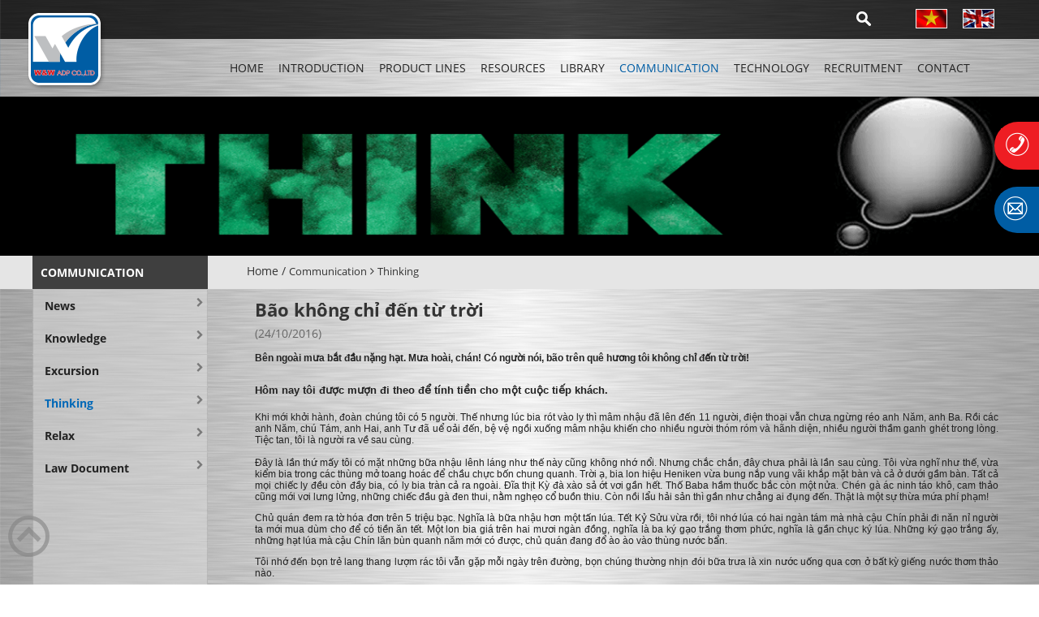

--- FILE ---
content_type: text/html; charset=UTF-8
request_url: https://wwadp.com.vn/en/thinking/bao-khong-chi-den-tu-troi.html
body_size: 9850
content:




<!DOCTYPE HTML>
<html>
    <head>
        <meta http-equiv="Content-Type" content="text/html; charset=utf-8">
        <title>Bão không chỉ đến từ trời</title>
        <meta name="viewport" content="width=device-width, initial-scale=1.0, minimum-scale=1.0, maximum-scale=2.0, user-scalable=yes">
        <meta http-equiv="Content-Language" content="EN" />
        <meta name="description" content="B&ecirc;n ngo&agrave;i mưa bắt đầu nặng hạt. Mưa ho&agrave;i, ch&aacute;n! C&oacute; người n&oacute;i, b&atilde;o tr&ecirc;n qu&ecirc; hương t&ocirc;i kh&ocirc;ng chỉ đến từ trời!
" />
        <meta name="keywords" content="" />
        <meta property="og:site_name" content="Bão không chỉ đến từ trời">
        <meta property="og:url" name="og:url" content="https://wwadp.com.vn/en/thinking/bao-khong-chi-den-tu-troi.html" data-app>
        <meta property="og:type" name="og:type" content="website" data-app>
        <meta property="og:description" name="og:description" content="B&ecirc;n ngo&agrave;i mưa bắt đầu nặng hạt. Mưa ho&agrave;i, ch&aacute;n! C&oacute; người n&oacute;i, b&atilde;o tr&ecirc;n qu&ecirc; hương t&ocirc;i kh&ocirc;ng chỉ đến từ trời!
" data-app>
        <meta property="og:title" name="og:title" content="Bão không chỉ đến từ trời" data-app>
        <meta property="og:image" name="og:image" content="https://wwadp.com.vn/uploaded/logo/image.png" data-app>
        <link rel="SHORTCUT ICON" href="/favicon.png" />
		
        
        <link rel="stylesheet" type="text/css" href="/css/fonts.css"/>
        <link rel="stylesheet" type="text/css" href="/css/style.css"/>
        <link rel="stylesheet" type="text/css" href="/css/grid.css"/>
		<link rel="stylesheet" href="https://cdnjs.cloudflare.com/ajax/libs/font-awesome/4.2.0/css/font-awesome.css" crossorigin="anonymous" referrerpolicy="no-referrer" />				

		<script src="https://cdnjs.cloudflare.com/ajax/libs/jquery/3.6.1/jquery.min.js"></script>
		<script src="https://cdnjs.cloudflare.com/ajax/libs/Swiper/4.5.1/js/swiper.min.js"></script>           
		<link rel="stylesheet" type="text/css" href="https://cdnjs.cloudflare.com/ajax/libs/Swiper/4.5.1/css/swiper.css"/>

		<script src="/js/script.js"></script>


		<link rel="stylesheet" href="https://cdnjs.cloudflare.com/ajax/libs/jqueryui/1.13.2/themes/base/jquery-ui.min.css"  />
		<script src="https://cdnjs.cloudflare.com/ajax/libs/jqueryui/1.13.2/jquery-ui.min.js" ></script>

		<script src="https://cdnjs.cloudflare.com/ajax/libs/fancybox/3.5.7/jquery.fancybox.min.js"  ></script>
		<link rel="stylesheet" href="https://cdnjs.cloudflare.com/ajax/libs/fancybox/3.5.7/jquery.fancybox.css" />

		<script src="https://cdnjs.cloudflare.com/ajax/libs/jQuery.mmenu/4.7.5/js/jquery.mmenu.min.all.min.js" crossorigin="anonymous" referrerpolicy="no-referrer"></script>
		<link rel="stylesheet" href="https://cdnjs.cloudflare.com/ajax/libs/jQuery.mmenu/4.7.5/css/jquery.mmenu.all.min.css"  crossorigin="anonymous" referrerpolicy="no-referrer" />

		<script src="https://cdnjs.cloudflare.com/ajax/libs/jquery.form/4.3.0/jquery.form.min.js"></script>
		
		
        <script lang="javascript">var __vnp = {code : 17849,key:'', secret : 'a316b0b7d51c3f11c8eb5997f78cacfd'};(function() {var ga = document.createElement('script');ga.type = 'text/javascript';ga.async=true; ga.defer=true;ga.src = '//core.vchat.vn/code/tracking.js';var s = document.getElementsByTagName('script');s[0].parentNode.insertBefore(ga, s[0]);})();</script>
<!-- Global site tag (gtag.js) - Google Analytics -->
<script async src="https://www.googletagmanager.com/gtag/js?id=UA-125245140-1"></script>
<script>
  window.dataLayer = window.dataLayer || [];
  function gtag(){dataLayer.push(arguments);}
  gtag('js', new Date());

  gtag('config', 'UA-125245140-1');
</script>
		
		
    </head>
    <body>
        <div id="page">
            <div class="toppage">
                <div class="grid grid-pad" style="position: relative;">
                    <div class="col-1-1">
                        <div class="menutop">
                            <div class="search-box-top">
                                <form action="en//search/" id="searchform">
                                    <input name="qr" placeholder="keywords" type="text">
									<a href="#" class="fa fa-search" onClick="$('#searchform').submit();"></a>
                                </form>
                            </div>
                            <a href="#" class="search-top-1"></a>
                            <a class="flag_vn" href="/"></a>
                            <a class="flag_en" href="/en/"></a>
                        </div>
                    </div>
                </div>
            </div>
            <script>
                $(function () {
                    $('.search-top-1').click(function () {
                        $(this).hide();
                        $('.search-box-top form').stop().fadeIn();
                    });
                });
            </script>
            <div class="menu-bg">
                <div class="grid" style="position:relative">
                    <div class="logo"><a href="/en/"><img src="/uploaded/logo/image.png" alt="Logo W&W" style="max-width:100%; display:block; "  /></a></div>
                    <ul id="nav">
                        
<li class=" "><a href="/en/"  class="">Home</a>
</li>

<li class=" "><a href="/en/introduction/"  class="">Introduction</a>
</li>

<li class=" "><a href="/en/product-lines/"  class="">Product Lines </a>
    <ul class="submnu1">
        <li class=""><a href="/en/production/" >Production</a>

        </li>
        <li class=""><a href="/en/advertising/" >Advertising</a>

        </li>
        <li class=""><a href="/en/print/" >Print</a>

        </li>
        <li class=""><a href="/en/applied-art/" >Applied Art</a>

        </li>
        <li class=""><a href="/en/gift/" >Gift</a>

        </li>
        <li class=""><a href="/en/materials/" >Materials</a>

        </li>
    </ul>
</li>

<li class=" "><a href="/en/resources/"  class="">Resources</a>
    <ul class="submnu1">
        <li class=""><a href="/en/human/" >Human</a>

        </li>
        <li class=""><a href="/en/facilities/" >Facilities</a>

        </li>
        <li class=""><a href="/en/experience/" >Experience</a>

        </li>
        <li class=""><a href="/en/services/" >Services</a>

        </li>
    </ul>
</li>

<li class=" "><a href="/en/library/"  class="">Library</a>
    <ul class="submnu1">
        <li class=""><a href="/en/product-images/" >Product Images</a>

        </li>
        <li class=""><a href="/en/images-of-company/" >Images of Company</a>

        </li>
        <li class=""><a href="/en/video/" >Video</a>

        </li>
    </ul>
</li>

<li class="active "><a href="/en/communication/"  class="">Communication</a>
    <ul class="submnu1">
        <li class=""><a href="/en/news/" >News</a>

        </li>
        <li class=""><a href="/en/knowledge/" >Knowledge</a>

        </li>
        <li class=""><a href="/en/excursion/" >Excursion</a>

        </li>
        <li class="active"><a href="/en/thinking/" >Thinking</a>

        </li>
        <li class=""><a href="/en/relax/" >Relax</a>

        </li>
        <li class=""><a href="/en/law-document/" >Law Document</a>

        </li>
    </ul>
</li>

<li class=" "><a href="/en/technology/"  class="">Technology</a>
    <ul class="submnu1">
        <li class=""><a href="/en/concept/" >Concept</a>

        </li>
        <li class=""><a href="/en/experience/" >Experience</a>

        </li>
        <li class=""><a href="/en/new-technology/" >New Technology</a>

        </li>
        <li class=""><a href="/en/trend-of-ads-industry/" >Trend of ads industry</a>

        </li>
    </ul>
</li>

<li class=" "><a href="/en/recruitment/"  class="">Recruitment</a>
    <ul class="submnu1">
        <li class=""><a href="/en/general-affairs-department/" >General Affairs Department</a>

        </li>
        <li class=""><a href="/en/sales-department/" >Sales Department</a>

        </li>
        <li class=""><a href="/en/accounting-department/" >Accounting department</a>

        </li>
        <li class=""><a href="/en/technical-department/" >Technical Department</a>

        </li>
        <li class=""><a href="/en/factory/" >Factory</a>

        </li>
    </ul>
</li>

<li class=" "><a href="/en/contact/"  class="">Contact</a>
</li>















                    </ul>
                </div>
                <span class="show-menumobile hide-on-pc">
                    <a href="#menu" class="showmenumobile"><img src="/images/icon-m-menu.png" /></a>
                </span>

            </div>

            
            <div class="c"></div>
            <div>



<div class="pt hide-on-tab hide-on-mobile">
    <div class="img-poster">
       	<img style="display:block" src="/uploaded/Truyen-thong/suy-ngam.png" alt="" width="100%"/>


    </div>
</div>
</div>    
            <div class="c"></div>			
            <div class="bg-page">
                <div class="div-crumb">
                    <div class="grid">
                        <div class="crumb"><a href="en//">Home</a> / <a href='/en/communication/'>Communication</a>&nbsp;<i class='fa fa-angle-right'></i>&nbsp;<a href='/en/thinking/'>Thinking</a></div>
                    </div>
                </div>
                <div class="grid grid-pad">
                    <div class="flex-container flex-space-between">

<div class="page-left"> 
    










<ul class="menuleft">
    <li class="title-left"><a href="/en/communication/">Communication</a></li>
    <li class=""><a href="/en/news/">News <i class="fa fa-chevron-right"></i></a> 
    </li>        
    <li class=""><a href="/en/knowledge/">Knowledge <i class="fa fa-chevron-right"></i></a> 
    </li>        
    <li class=""><a href="/en/excursion/">Excursion <i class="fa fa-chevron-right"></i></a> 
    </li>        
    <li class="active"><a href="/en/thinking/">Thinking <i class="fa fa-chevron-right"></i></a> 
    </li>        
    <li class=""><a href="/en/relax/">Relax <i class="fa fa-chevron-right"></i></a> 
    </li>        
    <li class=""><a href="/en/law-document/">Law Document <i class="fa fa-chevron-right"></i></a> 
    </li>        
</ul>
<div class="c20"></div>






    <div class="c"></div>


    <!--
    <div class="title-follow-youtube">
        <span class="text">Follow us on Youtube</span>
        <a target="_blank" href="https://www.youtube.com/" class="fa fa-youtube"></a>
    </div>
    <div class="box-border-gray" style="margin-top:-5px; border-top:none">
         <iframe src="//www.facebook.com/plugins/likebox.php?href=https://www.facebook.com/C%C3%B4ng-Ty-TNHH-Qu%E1%BA%A3ng-C%C3%A1o-Th%C6%B0%C6%A1ng-M%E1%BA%A1i-V%C3%A0-In-WW-137770440003958/&amp;height=200&amp;colorscheme=light&amp;show_faces=true&amp;header=true&amp;stream=false&amp;show_border=false" scrolling="no" frameborder="0" style="border:none; overflow:hidden; width:100%; height:100%;" allowTransparency="false" width="100%"></iframe>
    </div>
    
    <div class="c20"></div>
    -->

    
	
        <!--
        
        
        
	<div class="c20"></div>
	<div class="box-fanpage">
		<iframe src="//www.facebook.com/plugins/likebox.php?href=https://www.facebook.com/C%C3%B4ng-Ty-TNHH-Qu%E1%BA%A3ng-C%C3%A1o-Th%C6%B0%C6%A1ng-M%E1%BA%A1i-V%C3%A0-In-WW-137770440003958/&amp;height=200&amp;colorscheme=light&amp;show_faces=true&amp;header=true&amp;stream=false&amp;show_border=false" scrolling="no" frameborder="0" style="border:none; overflow:hidden; width:100%; height:100%;" allowTransparency="false" width="100%"></iframe>
	 </div>
	-->
        
        
	<div class="c"></div>
</div>



<div class="page-right">





    <div class="col-1-1">
        <div class="c10"></div>
        
        <h1 class="article-detail">Bão không chỉ đến từ trời</h1> 
        <div class="c5"></div>
        <div style="color: #666; font-size: 14px;">
            (24/10/2016)
        </div>
        <div class="c10"></div>
        
        
        <h2 class="intro-detail"><div style="text-align: justify;"><b style="color: rgb(34, 34, 34); font-family: Arial; font-size: 12px;"><strong>B&ecirc;n ngo&agrave;i mưa bắt đầu nặng hạt. Mưa ho&agrave;i, ch&aacute;n! C&oacute; người n&oacute;i, b&atilde;o tr&ecirc;n qu&ecirc; hương t&ocirc;i kh&ocirc;ng chỉ đến từ trời!</strong></b></div>
</h2>
        <div class="content-detail"><h2 id="CtxTitle" style="color: rgb(34, 34, 34); font-family: Arial; text-align: justify;"><font size="2">H&ocirc;m nay t&ocirc;i được mượn đi theo để t&iacute;nh tiền cho một cuộc tiếp kh&aacute;ch.</font></h2>

<p style="color: rgb(34, 34, 34); font-family: Arial; font-size: 12px; text-align: justify;">Khi mới khởi h&agrave;nh, đo&agrave;n ch&uacute;ng t&ocirc;i c&oacute; 5 người. Thế nhưng l&uacute;c bia r&oacute;t v&agrave;o ly th&igrave; m&acirc;m nhậu đ&atilde; l&ecirc;n đến 11 người, điện thoại vẫn chưa ngừng r&eacute;o anh Năm, anh Ba. Rồi c&aacute;c anh Năm, ch&uacute; T&aacute;m, anh Hai, anh Tư đ&atilde; uể oải đến, bệ vệ ngồi xuống m&acirc;m nhậu khiến cho nhiều người th&oacute;m r&oacute;m v&agrave; h&atilde;nh diện, nhiều người thầm ganh gh&eacute;t trong l&ograve;ng. Tiệc tan, t&ocirc;i l&agrave; người ra về sau c&ugrave;ng.<br />
<br />
Đ&acirc;y l&agrave; lần thứ mấy t&ocirc;i c&oacute; mặt những bữa nhậu l&ecirc;nh l&aacute;ng như thế n&agrave;y cũng kh&ocirc;ng nhớ nổi. Nhưng chắc chắn, đ&acirc;y chưa phải l&agrave; lần sau c&ugrave;ng. T&ocirc;i vừa nghĩ như thế, vừa kiểm bia trong c&aacute;c th&ugrave;ng mở toang ho&aacute;c để chầu chực bốn chung quanh. Trời ạ, bia lon hiệu Heniken vừa bung nắp vung v&atilde;i khắp mặt b&agrave;n v&agrave; cả ở dưới gầm b&agrave;n. Tất cả mọi chiếc ly đều c&ograve;n đầy bia, c&oacute; ly bia tr&agrave;n cả ra ngo&agrave;i. Đĩa thịt Kỳ đ&agrave; x&agrave;o sả ớt vơi gần hết. Thố Baba hầm thuốc bắc c&ograve;n một nửa. Ch&eacute;n g&agrave; &aacute;c ninh t&aacute;o kh&ocirc;, cam thảo cũng mới vơi lưng lửng, những chiếc đầu g&agrave; đen thui, nằm nghẹo cổ buồn thiu. C&ograve;n nồi lẩu hải sản th&igrave; gần như chẳng ai đụng đến. Thật l&agrave; một sự thừa mứa ph&iacute; phạm!</p>

<p style="color: rgb(34, 34, 34); font-family: Arial; font-size: 12px; text-align: justify;">Chủ qu&aacute;n đem ra tờ h&oacute;a đơn tr&ecirc;n 5 triệu bạc. Nghĩa l&agrave; bữa nhậu hơn một tấn l&uacute;a. Tết Kỷ Sửu vừa rồi, t&ocirc;i nhớ l&uacute;a c&oacute; hai ng&agrave;n t&aacute;m m&agrave; nh&agrave; cậu Ch&iacute;n phải đi năn nỉ người ta mới mua d&ugrave;m cho để c&oacute; tiền ăn tết. Một lon bia gi&aacute; tr&ecirc;n hai mươi ng&agrave;n đồng, nghĩa l&agrave; ba k&yacute; gạo trắng thơm phức, nghĩa l&agrave; gần chục k&yacute; l&uacute;a. Những k&yacute; gạo trắng ấy, những hạt l&uacute;a m&agrave; cậu Ch&iacute;n lăn b&ugrave;n quanh năm mới c&oacute; được, chủ qu&aacute;n đang đổ &agrave;o &agrave;o v&agrave;o th&ugrave;ng nước bẩn.</p>

<p style="color: rgb(34, 34, 34); font-family: Arial; font-size: 12px; text-align: justify;">T&ocirc;i nhớ đến bọn trẻ lang thang lượm r&aacute;c t&ocirc;i vẫn gặp mỗi ng&agrave;y tr&ecirc;n đường, bọn ch&uacute;ng thường nhịn đ&oacute;i bữa trưa l&agrave; xin nước uống qua cơn ở bất kỳ giếng nước thơm thảo n&agrave;o.</p>

<p style="color: rgb(34, 34, 34); font-family: Arial; font-size: 12px; text-align: justify;">Ra về, trời đ&atilde; khuya, đường vắng tanh. T&ocirc;i vừa chạy vừa nhớ về một cuộc nhậu kh&aacute;c. Dạo nọ, một vị trưởng ph&ograve;ng (ph&ograve;ng nhỏ nhỏ th&ocirc;i) đ&atilde; nổi hứng sau cử nhậu trưa, x&aacute;ch xe con của cơ quan chở dăm bảy người vượt tr&ecirc;n 200 km đường đ&egrave;o, đến Hồ Tuyền L&acirc;m - Đ&agrave; Lạt, nhậu tiếp. Những chiếc ca n&ocirc; ngược hồ Tuyền L&acirc;m cập bến v&agrave;o đ&acirc;u đ&oacute; trong rừng th&ocirc;ng đại ng&agrave;n của Đ&agrave; Lạt. Dưới b&oacute;ng th&ocirc;ng ẩn những m&aacute;i tranh kiểu cọ đầy vẻ mời mọc v&agrave; c&oacute; đủ c&aacute;c m&oacute;n ăn chơi chiều đ&atilde;i qu&iacute; thượng đế lặn lội đến nơi n&agrave;y.</p>

<p style="color: rgb(34, 34, 34); font-family: Arial; font-size: 12px; text-align: justify;">Nh&oacute;m m&agrave; t&ocirc;i nhắc đến đ&atilde; chọn một gian qu&aacute;n ấm c&uacute;ng, thu&ecirc; trọn g&oacute;i. Họ gọi một con heo rừng, loại heo sữa cắt tiết pha rượu mật gấu, v&agrave; nấu ch&aacute;o. Một người đi theo gi&aacute;m s&aacute;t việc l&agrave;m heo. Nhưng đến khi cậu phục vụ c&ograve;m nhom, c&oacute; nước da v&agrave;ng bủng, bưng nồi ch&aacute;o bốc kh&oacute;i dọn ra b&agrave;n. Nhiều cặp mắt soi m&oacute;i nh&igrave;n v&agrave;o nồi, họ lật nghi&ecirc;ng, lật ngửa con heo nằm cong b&ecirc;n trong rồi ph&aacute;n: Mất mẹ n&oacute; miếng đ&ugrave;i rồi! G&atilde; đ&agrave;n &ocirc;ng mặc &aacute;o sọc ca r&ocirc; đen đỏ, vục nguy&ecirc;n b&agrave;n tay v&agrave;o nồi ch&aacute;o l&ocirc;i con heo ra, gật g&ugrave; bảo đ&uacute;ng đ&uacute;ng, mất mẹ n&oacute; miếng thịt chỗ n&agrave;y n&agrave;y. Chủ qu&aacute;n được gọi đến. Anh phục vụ run như thằn lằn đứt đu&ocirc;i, c&uacute;i mặt đứng lặng thinh một b&ecirc;n v&agrave; nhận kh&ocirc;ng biết bao nhi&ecirc;u lời sỉ vả. Cuối c&ugrave;ng, nồi ch&aacute;o kh&ocirc;ng thể ăn hết, bởi họ c&ograve;n phải xơi c&aacute;i đầu heo luộc, bộ l&ograve;ng x&agrave;o củ riềng...</p>

<p style="color: rgb(34, 34, 34); font-family: Arial; font-size: 12px; text-align: justify;">Khi tất cả mọi người xuống can&ocirc; trở về, họ đ&atilde; gặp cậu phục vụ kia với t&uacute;i x&aacute;ch quần &aacute;o tr&ecirc;n tay, ngồi kh&eacute;p n&eacute;p ở cuối đu&ocirc;i thuyền. Cậu ta đ&atilde; mất việc. H&oacute;a đơn buổi ăn chơi đ&oacute; cho dăm người l&agrave; hai t&aacute;m triệu đồng (chưa kể một người bị hất ra lề đường)</p>

<p style="color: rgb(34, 34, 34); font-family: Arial; font-size: 12px; text-align: justify;">Hai h&ocirc;m trước, t&ocirc;i lại c&oacute; dịp tham dự cuộc họp tại đơn vị nọ, họ đang b&agrave;n việc quy&ecirc;n g&oacute;p cứu trợ đồng b&agrave;o b&atilde;o lũ miền Trung. Vị trưởng ph&ograve;ng cất giọng hết sức thống thiết để n&oacute;i về nỗi khổ của b&agrave; con v&ugrave;ng thi&ecirc;n tai gi&oacute; quật, nước c&agrave;n. Một người đ&agrave;n &ocirc;ng mặc quần &aacute;o c&ocirc;ng nh&acirc;n đứng đề nghị mỗi người g&oacute;p một trăm ng&agrave;n, c&ograve;n ai c&oacute; hảo t&acirc;m g&oacute;p nhiều hơn th&igrave; kh&ocirc;ng n&ecirc;n hạn chế mức đ&oacute;ng g&oacute;p. Tiếng n&oacute;i của người bảo vệ va phải một sự im lặng lạnh như nước đ&aacute;.</p>

<p style="color: rgb(34, 34, 34); font-family: Arial; font-size: 12px; text-align: justify;">Vị trưởng ph&ograve;ng cất tiếng đầy vẻ th&ocirc;ng cảm, thấu hiểu: Năm nay do khủng hoảng kinh tế, c&aacute;c đơn vị đều b&aacute;o đỏ kinh ph&iacute;, đơn vị ch&uacute;ng ta cũng kh&oacute; khăn kh&ocirc;ng k&eacute;m. Ch&uacute;ng ta lại đ&atilde; c&oacute; h&agrave;ng trăm cuộc đ&oacute;ng g&oacute;p quanh năm, v&igrave; vậy để chia sẻ với đồng b&agrave;o b&atilde;o lũ miền Trung lần n&agrave;y ch&uacute;ng ta đ&agrave;nh gửi đến họ tấm l&ograve;ng v&agrave; m&oacute;n qu&agrave; tượng trưng, t&ocirc;i đề nghị to&agrave;n đơn vị ủng hộ mỗi người mười ng&agrave;n đồng...?! Tiếng vỗ tay lẹt đẹt vang l&ecirc;n. Mười ng&agrave;n đồng được trừ từ tiền lương th&aacute;ng đến.</p>

<p style="color: rgb(34, 34, 34); font-family: Arial; font-size: 12px; text-align: justify;">Mọi người rời khỏi ph&ograve;ng họp, ri&ecirc;ng bộ phận t&agrave;i vụ ở lại để hợp thức h&oacute;a thanh to&aacute;n những cuộc nhậu l&ecirc;nh l&aacute;ng từ năm trước k&eacute;o sang năm nay v&agrave; c&ograve;n d&agrave;i d&agrave;i về sau.</p>

<p style="color: rgb(34, 34, 34); font-family: Arial; font-size: 12px; text-align: justify;">B&ecirc;n ngo&agrave;i mưa bắt đầu nặng hạt. Mưa ho&agrave;i, ch&aacute;n!</p>

<p style="color: rgb(34, 34, 34); font-family: Arial; font-size: 12px; text-align: justify;"><strong>C&oacute; người n&oacute;i, b&atilde;o tr&ecirc;n qu&ecirc; hương t&ocirc;i kh&ocirc;ng chỉ đến từ trời!</strong><br />
&nbsp;&nbsp;&nbsp;&nbsp;&nbsp;&nbsp;&nbsp;&nbsp;&nbsp;&nbsp;&nbsp;&nbsp;&nbsp;&nbsp;&nbsp;&nbsp;&nbsp;&nbsp;&nbsp;&nbsp;&nbsp;&nbsp;&nbsp;&nbsp;&nbsp;&nbsp;&nbsp;&nbsp;&nbsp;&nbsp;&nbsp;&nbsp;&nbsp;&nbsp;&nbsp;&nbsp;&nbsp;&nbsp;&nbsp;&nbsp;&nbsp;&nbsp;&nbsp;&nbsp;&nbsp;&nbsp;&nbsp;&nbsp;&nbsp;</p>

<p style="color: rgb(34, 34, 34); font-family: Arial; font-size: 12px; text-align: right;"><span class="upper">&nbsp;&nbsp;&nbsp;&nbsp;&nbsp;&nbsp;&nbsp;&nbsp;&nbsp;&nbsp;&nbsp;&nbsp;&nbsp;&nbsp;&nbsp;&nbsp;&nbsp;&nbsp;&nbsp;&nbsp;&nbsp;&nbsp;&nbsp;&nbsp;&nbsp;&nbsp;&nbsp;&nbsp;&nbsp;&nbsp;&nbsp;&nbsp;&nbsp;&nbsp;&nbsp;&nbsp;&nbsp;&nbsp;&nbsp;&nbsp;&nbsp;&nbsp;&nbsp;&nbsp;&nbsp;&nbsp;&nbsp;&nbsp;&nbsp;&nbsp;&nbsp;&nbsp;&nbsp;&nbsp;&nbsp;&nbsp;&nbsp;&nbsp;&nbsp;&nbsp;&nbsp;&nbsp;&nbsp;&nbsp;&nbsp;&nbsp;&nbsp;&nbsp;&nbsp;&nbsp;&nbsp;&nbsp;&nbsp;&nbsp;<em>Nguyễn L&acirc;m C&uacute;c (Vietnamnet)</em></span></p>
</div>
        <div class="c10"></div>
        <div class="c20"></div>
        
		<div class="sharethis-inline-share-buttons"></div>
		
         <div class="c20"></div>
        <div class="c20"></div>
        <h2 class="title-other-news">Other articles</h2>
        <div class="c" style="border-top: solid 1px #444;"></div>
        <div class="c20"></div>
        
        <ul class="other-article">
            <li><a href="/en/thinking/vo-thuong.html">Vô thường !</a></li>
            <li><a href="/en/thinking/hai-cai-cay-ban-se-chat-cay-nao.html">Hai cái cây, bạn sẽ chặt cây nào?</a></li>
            <li><a href="/en/thinking/cau-noi-cua-10-ty-phu-se-khien-ban-thay-doi-suy-nghi-ve-tien-bac-.html">Câu nói của 10 tỷ phú sẽ khiến bạn thay đổi suy nghĩ về tiền bạc !</a></li>
            <li><a href="/en/thinking/xem-phim-ngam-su-doi-.html">Xem phim, ngẫm sự đời !!!</a></li>
            <li><a href="/en/thinking/luat-nhan-qua.html">Luật nhân quả</a></li>
        </ul>
        
    </div>
    <div class="c10"></div>

</div>



            </div></div>
</div>
<div class="grid grid-pad" style="background: #FFF;">
    
    <div>
<div class="c"></div>
<div class="col-1-1">
    
    <div class="parner1">
    <div style=" padding:10px 0px; position:relative; margin:0px 0px; overflow:hidden">
    	
        <div class="pagination" id="partner_pagination" style="display:none"></div>
        <div class="swiper-container" id="partner-footer" style="width:100%; overflow:hidden; margin:0 auto">
            <div class="swiper-wrapper">
                <div class="swiper-slide" align="center"><a href="" target="_blank"><img src="/temp/uploaded-doi-tac_doi-tac-HDBank_thumbcr_130x97.png"  alt="Đối tác 15"></a></div>
                <div class="swiper-slide" align="center"><a href="" target="_blank"><img src="/temp/uploaded-doi-tac_doi-tac-K+_thumbcr_130x97.png"  alt="Đối tác 16"></a></div>
                <div class="swiper-slide" align="center"><a href="" target="_blank"><img src="/temp/uploaded-doi-tac_doi-tac-LG_thumbcr_130x97.png"  alt="Đối tác 17"></a></div>
                <div class="swiper-slide" align="center"><a href="" target="_blank"><img src="/temp/uploaded-doi-tac_doi-tac-Sony_thumbcr_130x97.jpg"  alt="Đối tác 19"></a></div>
                <div class="swiper-slide" align="center"><a href="" target="_blank"><img src="/temp/uploaded-doi-tac_doi-tac-Vietcombank_thumbcr_130x97.png"  alt="Đối tác 19"></a></div>
                <div class="swiper-slide" align="center"><a href="" target="_blank"><img src="/temp/uploaded-doi-tac_doi-tac-VietjetAir_thumbcr_130x97.png"  alt="Đối tác 20"></a></div>
                <div class="swiper-slide" align="center"><a href="" target="_blank"><img src="/temp/uploaded-doi-tac_doi-tac-Vietnammobile_thumbcr_130x97.png"  alt="Đối tác 21"></a></div>
                <div class="swiper-slide" align="center"><a href="" target="_blank"><img src="/temp/uploaded-doi-tac_doi-tac-Viettel_thumbcr_130x97.png"  alt="Đối tác 22"></a></div>
                <div class="swiper-slide" align="center"><a href="" target="_blank"><img src="/temp/uploaded-doi-tac_doi-tac-Viettinbank_thumbcr_130x97.jpg"  alt="Đối tác 23"></a></div>
                <div class="swiper-slide" align="center"><a href="" target="_blank"><img src="/temp/uploaded-doi-tac_doi-tac-Vingroup_thumbcr_130x97.png"  alt="Đối tác 24"></a></div>
                <div class="swiper-slide" align="center"><a href="" target="_blank"><img src="/temp/uploaded-doi-tac_doi-tac-VNPT_thumbcr_130x97.jpg"  alt="Đối tác 25"></a></div>
                <div class="swiper-slide" align="center"><a href="" target="_blank"><img src="/temp/uploaded-doi-tac_doi-tac-VOV_thumbcr_130x97.png"  alt="Đối tác 26"></a></div>
                <div class="swiper-slide" align="center"><a href="" target="_blank"><img src="/temp/uploaded-doi-tac_doi-tac-VPbank_thumbcr_130x97.png"  alt="Đối tác 27"></a></div>
                <div class="swiper-slide" align="center"><a href="" target="_blank"><img src="/temp/uploaded-doi-tac_doi-tac-VTV_thumbcr_130x97.png"  alt="Đối tác 28"></a></div>
            </div>
        </div>
    </div>
    <script>
        var pview = 8;
        if ($(document).width() <= 980) {
            pview = 6;
            
        }
        if ($(document).width() <= 768) {
            pview = 4;
            
        }
        if ($(document).width() <= 680) {
            pview = 3;
            
        }
        if ($(document).width() <= 480) {
            pview = 2;
            
        }
        if ($(document).width() <= 320) {
            pview = 2;
            
        }        
        var swiper = new Swiper('#partner-footer', {
            pagination: '',
				paginationClickable: true,
				slidesPerView: pview,
				loop: true,
				speed: 400,
				autoplay:2500,
				spaceBetween: 20,
				nextButton: '.partner-prev',
       		    prevButton: '.partner-next'
        });
    </script>
</div>
</div>
<div class="c"></div>
</div>

    
</div>
<div class="c"></div>
<div class="footer-page" style="color:#c1c1c1">
    <div class="grid grid-pad" style="padding:0px;">
        <div class="c30"></div>
		
		<div class="col-1-1">
        <div class="flex-container">
		
            <div class="cell-footer-1 ">
            	<div style="padding-right:20px;">
                    <div class="footer-title">W&W Print And Trade Advertisement Company limited</div>
                    <div class="c5"></div>
                    <p>Office: No.B18, Lot 9, Dinh Cong New Urban Zone, Phuong Liet Ward, HN<br />
Tel: +84.35656059&nbsp;/ 35666272&nbsp;/ 35666254 * Fax: +84.35666273</p>

<p>Factory: End of Tran Dien Str, Dinh Cong Ward, HN<br />
Tel: +84.35659988&nbsp;/ 3.5658383&nbsp;/ 3.5658585 *&nbsp;Fax: +84.35666273<br />
Email: marketing@wwadp.com.vn / kinhdoanh@wwadp.com.vn<br />
Website:&nbsp;<a href="http://wwadp.com.vn/vi-VN/Home/default.aspx">wwadp.com.vn</a>&nbsp;/&nbsp;<a href="http://wwadp.com/vi-VN/Home/default.aspx">wwadp.com</a>&nbsp;/&nbsp;<a href="http://wwadp.vn/vi-VN/Home/default.aspx">wwadp.vn&nbsp;</a></p>

					
					
					
                </div>
            </div>
            <div class="cell-footer-2 line-footer hide-on-mobile" style="min-height:10px">
                <div style="padding:0px 20px;">
                    
                    <div><iframe allowfullscreen="" frameborder="0" height="200" src="https://www.google.com/maps/embed?pb=!1m14!1m8!1m3!1d7450.228296319059!2d105.8318540417932!3d20.98806097167315!3m2!1i1024!2i768!4f13.1!3m3!1m2!1s0x0%3A0x6fbb31eb4db938e3!2zQ8OUTkcgVFkgVE5ISCBRVeG6ok5HIEPDgU8gVEjGr8agTkcgTeG6oEkgVsOAIElOIFcmVw!5e0!3m2!1svi!2s!4v1479261413089" style="border:0" width="320"></iframe></div>

                </div>
            </div>
                
            <div class="cell-footer-3 line-footer hide-on-mobile" align="center">
            	<div style="padding-left:20px;">
				
                    
					
					<a style="display:block;float:right;text-align:right;" href="http://online.gov.vn/HomePage/CustomWebsiteDisplay.aspx?DocId=44153" target="_blank">
					<img src="/images/tbbct200.png" style="max-width:150px;"/>
				
				</a>
				<img src="/images/finger_point.png" style="height:57px; float:right; "/>
				
										
					<div class="c10"></div>
                    <div class="link-smo-footer">
						<div class="footer-title footer-title-smo">Chúng tôi trên mạng xã hội</div>
						<div class="c5"></div>
                        <a href="https://www.facebook.com/C%C3%B4ng-Ty-TNHH-Qu%E1%BA%A3ng-C%C3%A1o-Th%C6%B0%C6%A1ng-M%E1%BA%A1i-V%C3%A0-In-WW-137770440003958/" target="_blank"> <img src="/images/icon-facebook.png"/>  </a>
                        <a href="https://www.linkedin.com/in/wwadp-co-7b5506399/" target="_blank"> <img src="/images/icon-linkedin.png"/> </a>
                        <a href="https://www.youtube.com/" target="_blank"> <img src="/images/icon-youtube.png"/> </a>

                    </div>
					<div class="c5"></div>
					<!--
					<img src="/images/ssl-secure.png" style="max-width:80px;  float:right; "/>
					-->
                </div>
				
				
				
            </div>
            
                  
          
    	</div>
        <div class="c10"></div>
        </div>
    </div>
</div>



<div class="right-hotline right-icon hide-on-tab hide-on-mobile " style="width:250px;">
	<div style="width:50px; float:left; border-right:solid 1px #DDD; "><img src="/images/phone-fix-icon.png"> </div>
	<div style="width:150px; float:left; padding-left:10px;">Hotline: <br/> <a href="tel: 0902 832 006 "> 0902 832 006 </a> </div>
</div>

<div class="right-email right-icon hide-on-tab hide-on-mobile " style="width:250px;">
	<div style="width:50px; float:left; border-right:solid 1px #DDD; "><img src="/images/mail-fix-icon.png"> </div>
	<div style="width:150px; float:left; padding-left:10px;">Email: <br/> <a target="_blank" href="https://mail.google.com/mail/?view=cm&amp;fs=1&amp;to=support@wwadp.com
"> support@wwadp.com
  </a> </div>
</div>


<!--
<link rel="stylesheet" href="/css/widget-call-left.css" />
<div class="widget_wbt_call_now_widget">
    <div class="float-icon-hotline">
        <ul>
            <li class="hotline_float_icon"><a id="messengerButton" href="viber://chat?number=0902832006"><i class="fa fa-viber animated infinite tada"></i><span>Viber</span></a></li>
            <li class="hotline_float_icon"><a id="messengerButton" href="https://zalo.me/0902832006" target="_blank"><i class="fa fa-zalo animated infinite tada"></i><span>Zalo</span></a></li>

        </ul>
    </div>
</div>
-->




<div class="c"></div>
<div class="copyright1"></div>
<div class="c"></div>
<div id="button-btt">
    <a href="#"><img src="/images/back_to_top.png"/></a>
</div>


<link rel="stylesheet" type="text/css" href="/css/jquery.mmenu.all.css">
<script src="/js/jquery.mmenu.min.all.js"></script>




<nav id="menu">
    <ul>
        <li><a href="/en/">Home</a>
        </li>
        <li><a href="/en/introduction/">Introduction</a>
        </li>
        <li><a href="/en/product-lines/">Product Lines </a>
        <li><a  href="/en/production/">-- Production</a>
            <ul>
                <li><a href="/en/aluminium-frame/">Aluminium frame</a>
                </li>
                <li><a href="/en/pressing-cutting-metals/">Pressing & cutting metals</a>
                </li>
                <li><a href="/en/bending-folding-metals/">Bending & folding metals</a>
                </li>
                <li><a href="/en/fiber-cutting-engraving/">Fiber cutting & engraving</a>
                </li>
                <li><a href="/en/bending-folding-acrylic/">Bending & folding acrylic</a>
                </li>
                <li><a href="/en/polishing-acrylic/">Polishing acrylic</a>
                </li>
                <li><a href="/en/laser-cutting-engraving/">Laser cutting & engraving</a>
                </li>
                <li><a href="/en/cnc-cutting-engraving/">CNC cutting & engraving</a>
                </li>
                <li><a href="/en/acrylic-vacuum-forming/">Acrylic vacuum forming</a>
                </li>
            </ul>
        <li><a  href="/en/advertising/">-- Advertising</a>
            <ul>
                <li><a href="/en/billboard/">Billboard</a>
                </li>
                <li><a href="/en/pano/">Pano</a>
                </li>
                <li><a href="/en/backdrop/">Backdrop</a>
                </li>
                <li><a href="/en/posm/">POSM</a>
                </li>
                <li><a href="/en/signs/">Signs</a>
                </li>
                <li><a href="/en/logos/">Logos</a>
                </li>
                <li><a href="/en/flag-signs/">Flag Signs</a>
                </li>
                <li><a href="/en/bien-hieu/">Signboard</a>
                </li>
            </ul>
        <li><a  href="/en/print/">-- Print</a>
            <ul>
                <li><a href="/en/others/">Others</a>
                </li>
                <li><a href="/en/3d-printing/">3D Printing</a>
                </li>
                <li><a href="/en/printing-on-different-shapes/">Printing on different shapes</a>
                </li>
                <li><a href="/en/in-chuyen-nhiet/">In chuyển nhiệt</a>
                </li>
                <li><a href="/en/printing-label/">Printing label</a>
                </li>
                <li><a href="/en/printing-bags/">Printing bags</a>
                </li>
                <li><a href="/en/printing-paper/">Printing paper</a>
                </li>
                <li><a href="/en/indoor-inkjet-printing/">Indoor Inkjet Printing</a>
                </li>
                <li><a href="/en/outdoor-inkjet-printing/">Outdoor Inkjet Printing</a>
                </li>
                <li><a href="/en/uv-inkjet-printing/">UV inkjet Printing</a>
                </li>
                <li><a href="/en/uv-flat-printing/">UV flat printing</a>
                </li>
            </ul>
        <li><a  href="/en/applied-art/">-- Applied Art</a>
            <ul>
                <li><a href="/en/trang-tri-my-thuat/">Trang trí mỹ thuật</a>
                </li>
                <li><a href="/en/partrition-for-decoration/">Partrition for decoration</a>
                </li>
                <li><a href="/en/showroom/">Showroom</a>
                </li>
                <li><a href="/en/titile-board/">Titile board</a>
                </li>
                <li><a href="/en/badge/">Badge</a>
                </li>
                <li><a href="/en/shelves/">Shelves</a>
                </li>
                <li><a href="/en/electric-painting/">Electric Painting</a>
                </li>
            </ul>
        <li><a  href="/en/gift/">-- Gift</a>
            <ul>
                <li><a href="/en/model/">Model</a>
                </li>
                <li><a href="/en/huy-hieu/">Huy hiệu</a>
                </li>
                <li><a href="/en/clock/">Clock</a>
                </li>
                <li><a href="/en/leather-notebook/">Leather Notebook</a>
                </li>
                <li><a href="/en/name-card-box/">Name card box</a>
                </li>
                <li><a href="/en/symbols/">Symbols</a>
                </li>
                <li><a href="/en/keychain/">Keychain</a>
                </li>
                <li><a href="/en/commemorative-medals/">Commemorative medals</a>
                </li>
            </ul>
        <li><a  href="/en/materials/">-- Materials</a>
            <ul>
                <li><a href="/en/consumables/">Consumables</a>
                </li>
                <li><a href="/en/materials-for-printing/">Materials for Printing</a>
                </li>
                <li><a href="/en/led-power/">Led, Power</a>
                </li>
                <li><a href="/en/decan/">Decan</a>
                </li>
                <li><a href="/en/pvc-foarm/">PVC foarm</a>
                </li>
                <li><a href="/en/formex/">Formex</a>
                </li>
                <li><a href="/en/plate-copper/">Plate Copper</a>
                </li>
                <li><a href="/en/plate-stainless-steel/">Plate Stainless steel </a>
                </li>
                <li><a href="/en/acrylic/">Acrylic</a>
                </li>
            </ul>
        </li>
        <li><a href="/en/resources/">Resources</a>
        <li><a  href="/en/human/">-- Human</a>
        <li><a  href="/en/facilities/">-- Facilities</a>
        <li><a  href="/en/experience/">-- Experience</a>
        <li><a  href="/en/services/">-- Services</a>
        </li>
        <li><a href="/en/library/">Library</a>
        <li><a  href="/en/product-images/">-- Product Images</a>
        <li><a  href="/en/images-of-company/">-- Images of Company</a>
        <li><a  href="/en/video/">-- Video</a>
        </li>
        <li><a href="/en/communication/">Communication</a>
        <li><a  href="/en/news/">-- News</a>
        <li><a  href="/en/knowledge/">-- Knowledge</a>
        <li><a  href="/en/excursion/">-- Excursion</a>
        <li><a  href="/en/thinking/">-- Thinking</a>
        <li><a  href="/en/relax/">-- Relax</a>
        <li><a  href="/en/law-document/">-- Law Document</a>
        </li>
        <li><a href="/en/technology/">Technology</a>
        <li><a  href="/en/concept/">-- Concept</a>
        <li><a  href="/en/experience/">-- Experience</a>
        <li><a  href="/en/new-technology/">-- New Technology</a>
        <li><a  href="/en/trend-of-ads-industry/">-- Trend of ads industry</a>
        </li>
        <li><a href="/en/recruitment/">Recruitment</a>
        <li><a  href="/en/general-affairs-department/">-- General Affairs Department</a>
        <li><a  href="/en/sales-department/">-- Sales Department</a>
        <li><a  href="/en/accounting-department/">-- Accounting department</a>
        <li><a  href="/en/technical-department/">-- Technical Department</a>
        <li><a  href="/en/factory/">-- Factory</a>
        </li>
        <li><a href="/en/contact/">Contact</a>
        </li>
    </ul>
</nav>











<script type="text/javascript">
    jQuery(document).ready(function () {
        jQuery("nav#menu").mmenu({
            offCanvas: {
                position: "left",
                zposition: "front"
            }
        });
    });
</script>


<script type='text/javascript' src='https://platform-api.sharethis.com/js/sharethis.js#property=648acdfc93018600124e74fc&product=inline-share-buttons' async='async'></script>

</body>
</html>


--- FILE ---
content_type: text/css
request_url: https://wwadp.com.vn/css/fonts.css
body_size: 104
content:
@charset "utf-8";
/* CSS Document */

@font-face {
  font-family: 'RobotoCondensed-Regular';
  src: url('fonts/RobotoCondensed-Regular.eot?#iefix') format('embedded-opentype'),  url('fonts/RobotoCondensed-Regular.woff') format('woff'), url('fonts/RobotoCondensed-Regular.ttf')  format('truetype'), url('fonts/RobotoCondensed-Regular.svg#RobotoCondensed-Regular') format('svg');
  font-weight: normal;
  font-style: normal;
}

@font-face {
  font-family: 'RobotoCondensed-Bold';
  src: url('fonts/RobotoCondensed-Bold.eot?#iefix') format('embedded-opentype'),  url('fonts/RobotoCondensed-Bold.woff') format('woff'), url('fonts/RobotoCondensed-Bold.ttf')  format('truetype'), url('fonts/RobotoCondensed-Bold.svg#RobotoCondensed-Bold') format('svg');
  font-weight: normal;
  font-style: normal;
}

@font-face {
  font-family: 'OpenSans';
  src: url('fonts/OpenSans.ttf')  format('truetype');
  font-weight: normal;
  font-style: normal;
}

@font-face {
  font-family: 'OpenSans-Regular';
  src: url('fonts/OpenSans-Regular.ttf')  format('truetype');
  font-weight: normal;
  font-style: normal;
}

@font-face {
  font-family: 'OpenSans-Light';
  src: url('fonts/OpenSans-Light.ttf')  format('truetype');
  font-weight: normal;
  font-style: normal;
}

@font-face {
  font-family: 'OpenSans-Bold';
  src: url('fonts/OpenSans-Bold.ttf')  format('truetype');
  font-weight: normal;
  font-style: normal;
}

@font-face {
  font-family: 'OpenSans-Semibold';
  src: url('fonts/OpenSans-Semibold.ttf')  format('truetype');
  font-weight: normal;
  font-style: normal;
}



--- FILE ---
content_type: text/css
request_url: https://wwadp.com.vn/css/style.css
body_size: 5682
content:
@charset "utf-8";



/* CSS Document */
body {
    font-family: 'OpenSans', Arial, Helvetica, sans-serif;
    padding: 0px;
    margin: 0px;
    font-size: 14px;
    color: #373737;

}
img {
    border: none;
    max-width: 100%;
}
a{
    color: #1b468f;
}
.c, .c5, .c10, .c15, .c20, .c30, .c3, .c2 {
    clear: both;
}
.c2 {
    height: 2px;
}
.c3 {
    height: 3px;
}
.c5 {
    height: 5px;
}
.c10 {
    height: 10px;
}
.c15 {
    height: 15px;
}
.c20 {
    height: 20px;
}
.c30 {
    height: 30px;
}
.c35 {
    height: 35px;
}

#page{
    background: #FFF;
}
.bg-page{
	background-image:url(../images/bgpage.png);	
	background-repeat:repeat-y;
	background-size:contain;
	min-height:500px;
}

.email-top {
    padding: 10px;
    font-size: 16px;
    color: #464646;
}
.email-top i {
    color: #ed3237;
    font-size: 16px;
}
.toppage{
	background-image: url(../images/bg-menu-top.png);
	background-repeat:no-repeat;
	background-size:cover;
	height:48px;
}

.menutop {
    float: right;
    height: 30px;
    line-height: 48px;
    padding: 0px;
    margin: 0px;
    padding: 0px 5px;
}

.menutop a{
    text-decoration: none;
    font-size: 14px;
    color: #333;

}


.menu-bg{
   background-image:url(../images/bg-menu-bar.png);
	background-repeat:no-repeat;
	background-size:cover;
	height:71px;
}


#nav {
    margin: 0 auto;
    height: 71px;
    line-height: 71px;
    padding: 0px;
    padding-left: 20%;
    font-family:  OpenSans , Arial ,Helvetica, sans-serif;
    text-transform: uppercase;
	position:relative;
	
	
	font-size:14px; 
}



#nav li {
    list-style: none;
    float: left;
    line-height: 71px;
    font-size: 16px;
    position: relative;
    border-bottom: none;
    border-top: none;
}
#nav li a {
    color: #242424;
    text-decoration: none;
    display: inherit;
    padding: 0px 9px;

    text-transform: uppercase;
    font-size: 14px;
}
#nav li:hover {
    color: #005da4;
}
#nav li.active {
    color: #005da4;
  
}
#nav li a:hover, #nav li.active a {
    color: #005da4;
}
#nav li ul {
    position: absolute;
    top: 100%;
    left: -1px;
    padding: 0px;
    margin: 0px;
    z-index: 99999;
    width: 220px;
    display: none;
    padding-top: 3px;
    background: #333;
    z-index: 999;
    
}
#nav li ul li {
    text-transform: none;
    width: 100%;
    float: none;
    border: none;
    border-bottom: solid 1px #444;
    height: auto;
    padding: 0px;
    border-left: none;
    font-size: 16px;
}
#nav li ul li:first-child {
    border-top: none;
}
#nav li ul li:hover, #nav li.active ul li:hover, #nav li.active ul li.active {
    background: #666;
    border: none;
    border-bottom: solid 1px #444;
}
#nav li ul li:last-child {
    border-bottom: none;
}
#nav li ul li a {
    color: #fff;
    height: auto;
    padding: 6px;
    line-height: normal;
    padding-top: 9px;
    padding-bottom: 9px;
    padding-left: 20px;
    padding-right: 20px;
    font-size: 14px;
    text-transform: none;
}
#nav li ul li:hover a {
    color: #fff;
}
#nav li ul li ul {
    position: absolute;
    left: 100%;
    border-top: none;
    width: 220px;
    top: -2px;
    display: none;
}
#nav li ul li a {
    color: #FFF !important;
}

.menuleft {
    padding: 0px;
    margin: 0px;
    
    
    margin-top: -41px;

}
.menuleft li {
    list-style: none;
    border-bottom:   solid 1px #c0c0c0;
    
}
.menuleft li a {
    color: #222;
    text-decoration: none;
    display: inherit;
    padding-top: 10px;
    padding-bottom: 10px;
    padding-left: 15px;
    padding-right: 0px;
    font-size: 14px;
    background-repeat: no-repeat;
    background-position: 8px 16px;
    font-weight: normal;
    font-family: 'OpenSans-Bold';
}
.menuleft li a i {
    color: #797979;
    font-size: 12px;
    float: right;
}
.menuleft li:hover a, .menuleft li.active a {
    color: #0068b7;
}
.menuleft li i {
    margin-right: 5px;
    font-size: 14px;
}
.menuleft li ul {
    padding: 0px;
    margin: 0px;
}
.menuleft li ul li {
    padding-left: 20px;
    border: none;
    border-top: solid 1px #bdbdbd;
	color:#666;
}

.menuleft li ul li  a{
	color: #666 !important;
}

.menuleft li.active ul li a {
    color: #333;
}
.menuleft li.active ul li.active a, .menuleft li.active ul li a:hover {
    color: #0068b7 !important;
}


.title-left {
    background-color: #3f3f3f;
    margin: 0;
    font-weight: normal;
    list-style: none;
    text-transform: uppercase;
    font-family: 'OpenSans-Bold';
    padding: 11px 0px 11px 10px !important;

}
.title-left a {
    color: #fff !important;
    text-decoration: none;
    font-size: 14px !important;
    padding: 0px !important;
    font-weight: normal !important;
}
.title-left i {
    margin-right: 5px;
}


.logo{
	display:block;
	position:absolute;
	top:-35px;
	left:0px;
	z-index: 9999;
}

.banner{
    float: left;
    margin-top: 20px;
}


.parner-next, .parner-prev {
    font-size: 16px;
    position: absolute;
    top: 33%;
    height: 32px;
    width: 32px;
    line-height: 32px;
    color: #1b468f;
    text-decoration: none;
    text-align: center;
    -webkit-border-radius: 50%;
    -moz-border-radius: 50%;
    -ms-border-radius: 50%;
    border-radius: 50%;
    padding: 0px;
    margin: 0px;
    z-index: 99;
    padding-top: 8px;
}
.parner-next {
    right: 5px;
    margin: 0px;
    padding-left: 3px;
}
.parner-prev {
    left: 5px;
    padding-right: 2px;
}

.footer {
    padding-bottom: 15px;
    padding-top: 10px;
    color: #222;
    background-color: #ededed;
    padding-left:10px;
    padding-right:10px;
}
.line-gray {
    border-top: solid 1px #b2b4b8;
    height: 1px;
}

.btn-view-more {
    
    display: block; float: left;
    border-radius: 5px;
    
    padding: 10px 40px;
    text-align: center;
    font-size: 14px;
    font-weight: bold;
    color: #FFF;
    text-decoration: none;
    background: #005da4;
}



.slide-text-box{
    position: absolute; 
    bottom: 2px; 
    background-color: rgba(0, 0, 0, 0.6);
    
    color: #FFF; 
    padding: 40px; 
    max-width: 600px; 
}

.slide-text-box a{
	color:#FFF;
	text-decoration:none;
}

.slidde-view-more{
    background: #ff9c00;
    border-radius: 5px;
    padding: 8px 18px;
    float: right;
}
.slidde-view-more a{
    color: #FFF;
    text-decoration: none;
}


.info-home a{
    text-decoration: none;
    color: #222;
}

.info-home img{

}

.view-details{
    float: right;
}

.view-details a{
    color: #666;
    text-decoration: none;
}

.title-footer {
    padding: 5px 0px;
    font-size: 14px;
    text-transform: uppercase;
    font-weight: normal;
    padding-bottom: 6px;
}

.title-footer a {
    color: #FFF;
    font-weight: normal;
    text-decoration: none;
}

.copy-right {
    line-height: 40px;
    color: #bcffe0;
    background-color: #00542d;
    font-size: 16px;
}
.copy-right a {
    color: #fff;
    font-size: 16px;
    display: inline-block;
    padding-left: 5px;
    padding-right: 5px;
}
.div-crumb{
	height: 41px;
	 background:#e5e5e5;
}
.crumb {
   height: 38px;
   line-height: 38px;
   background:#e5e5e5;
   margin-left: 20%;
   padding-left: 30px;
}
.crumb a {
    color: #333;
    text-decoration: none;
    font-size: 13px;
}
.crumb a:first-child {
    font-size: 14px;
}
.crumb a:last-child {
    color: #333;
    font-weight: normal;
}
.poster {
    margin-bottom: 10px;
}

.news-name{
    margin: 0px;
    padding: 0px;
    color: #1179c8;
    font-size: 14px;
    font-weight: bold;
    font-weight: normal;
    font-family: 'OpenSans-Bold';
}

	

.news-name a{
    text-decoration: none;
    color: #333;
    font-size: 16px;
}

.intro-detail{
    margin: 0px;
    padding: 0px;
    font-size: 14px;

}
.news-name-detail {
    margin: 0px;
    padding: 0px;
    font-family: 'OpenSans-Bold',Arial;
    font-size: 30px;
    color: #343434;
    text-transform: uppercase;
    
}

.title-other-news{
    margin: 0px;
    padding: 0px;
    font-family: 'OpenSans-Bold',Arial;
    font-size: 18px;
    text-transform: uppercase;
    color: #3f3f3f;
    float: left;

}

.other-article {
    margin: 0px;
    padding: 0px;
    padding-left: 18px;
}
.other-article li {

    list-style: disc;
    color: #313131;
    padding:8px 0px 9px 0px;
}
.other-article li a {
    color: #313131;
    text-decoration: none;
}
.other-article li i.fa
{
    color:#034ea2;
}
.other-article li a:hover {
    text-decoration: underline;
}

.error {
    color: #FF0000;
}
.btn-send {
    font-family: 'OpenSans-Bold';
    font-size: 14px;
    text-transform: uppercase;
    background: #005290;
    padding: 10px 30px;
    border: none;
    color: #FFF;
    -webkit-border-radius: 20px;
    -moz-border-radius: 20px;
    -ms-border-radius: 20px;
    -o-border-radius: 20px;
    border-radius: 20px;
}
.btn-reset {
    background: #F8B02C;
    padding: 7px 25px;
    border: none;
    color: #FFF;
    color: #FFF;
    -webkit-border-radius: 10px;
    -moz-border-radius: 10px;
    -ms-border-radius: 10px;
    -o-border-radius: 10px;
    border-radius: 10px;
}


.flex-prev,.flex-next
{
    position:absolute;
    top:45%;
    z-index:1000000
}
.flex-prev
{
    text-indent:-9999em !important;
    width:25px !important;
    line-height:42px !important;
    background-image:url(../images/btt_sl.png);
    background-position:0 0;
    background-repeat:no-repeat;
    left:10px;

}
.flex-next
{
    text-indent:-9999em !important;
    width:25px !important;
    line-height:42px !important;
    background-image:url(../images/btt_sl.png);
    background-position:-25px 0;
    background-repeat:no-repeat;
    right:10px;
}
.topmenu{
    margin: 0px;
    padding: 0px;
    float: right;
}

.topmenu li{
    list-style: none;
    list-style: none;
    float: left;
    margin-left: 10px;
}

.lang{
    float: right;
    margin-left: 10px;
}

.hot-line{
    background: url(../images/phone-icon.png) no-repeat;
    height: 40px;
    padding-left: 40px;
    float: right;
    font-size: 13px;
    color: #333;

    

}
.phone-pc a{
    color: #1287b2;
    text-decoration: none;
    font-weight: bold;
    font-family: Verdana,Arial;
    font-size: 16px;
}

.download-profile{
    background: url(../images/download-bg.png) no-repeat;
    height: 40px;
    padding-left: 40px;
    float: right;
    min-width: 260px;
        
}
.download-profile a{
    text-decoration: none;
    color: #FFF;
    line-height: 39px;
    padding-right: 20px;
    font-family: Verdana,Arial;
}


.partner-prev, .partner-next {
    background: #1b88c9;
    height: 30px;
    width: 20px;
    text-align: center;
    line-height: 30px;
    color: #FFF;
    text-decoration: none;
    position: absolute;
    top: 40%;
}
.partner-prev {
    left: 0px;
    -webkit-border-radius: 3px 0px 0px 3px;
    -ms-border-radius: 3px 0px 0px 3px;
    -moz-border-radius: 3px 0px 0px 3px;
    -o-border-radius: 3px 0px 0px 3px;
    border-radius: 3px 0px 0px 3px;
}
.partner-next {
    right: 0px;
    -webkit-border-radius: 0px 3px 3px 0px;
    -ms-border-radius: 0px 3px 3px 0px;
    -moz-border-radius: 0px 3px 3px 0px;
    -o-border-radius: 0px 3px 3px 0px;
    border-radius: 0px 3px 3px 0px;
}

.parner{
    border: solid 1px #DDD;

    background: #ededed;
    overflow:hidden; 
    padding:10px; 

}
.parner img{
    border: solid #999 1px;
}

.menufooter{
    background: #1287b2;
    height: 40px;
    line-height: 40px;
}

.menufooter a{
    text-transform: uppercase;
    text-decoration: none;
    color: #FFF;
    padding-right: 20px;
}

#button-btt{
    position: fixed;
    left: 10px;
    bottom: 30px;
}

/*----------*/

.cat-home-title{
    text-align: center;
    text-transform: uppercase;
    color: #333;
    font-size: 18px;
    font-weight: bold;
}
.cat-home-title span{
    background: #FFF; padding: 0 8px;    
}


.cat-home-line{
    border:solid 2px #f5f5f5;
    margin-top: -12px;
}

.cat-home {
    position: relative;
    background: #f4f4f7;
}

.cat-home-name {

    margin: 0px;
    position: absolute;
    background: rgba(20,132,194,0.8);
    display: block;
    width: 100%;
    bottom: 3px;
    
    line-height: 18px;
    padding: 2px 5px;

    text-align: left;
}

.cat-home-name a {
    text-decoration: none;
    color: #FFF;
    text-transform: uppercase;
    font-size: 16px;
    font-weight: bold;
    line-height: 22px;
}

.cat-home-name i{
    color: #FFF;
    font-size: 13px;
    float: right;
    line-height: 35px;
    padding: 0px 12px;
    border-left: 1px #46a1d7 solid;

}


.duan-home-name {
    margin: 0px;
    position: absolute;
    background: rgba(20,132,194,0.8);
    display: block;
    width: 100%;
    bottom: 3px;
    line-height: 18px;
    padding: 6px 5px;
    text-align: left;
}
.duan-home-name a {
    text-decoration: none;
    color: #FFF;
    font-size: 14px;
    font-weight: bold;
    
}

.duan img{
    padding: 10px;
    background: #FFF;
}

.cat-home-name i{
    color: #FFF;
    font-size: 13px;
    float: right;
    line-height: 35px;
    padding: 0px 12px;
    border-left: 1px #46a1d7 solid;

}

.intro-cat-home{
    margin: 0px;
    padding: 0px;
    text-transform: uppercase;
    color: #333;
    font-size: 18px;
    font-weight: bold;
}

.intro-cat-home a{
    text-decoration: none;
    text-transform: uppercase;
    color: #333;

}

.createdate{
    background: #005da4;
    color: #FFF;
    font-size: 12px;
    text-align: center;
    padding: 11px 0px;
}

.news-home-title{
    margin: 0px;
    padding: 0px;
}

.news-home-title a{
    text-decoration: none;
    color: #006fc4;
}


.duan-prev, .duan-next {
    background: #1b88c9;
    height: 30px;
    width: 20px;
    text-align: center;
    line-height: 30px;
    color: #FFF;
    text-decoration: none;
    position: absolute;
    top: 40%;
}
.duan-prev {
    left: -20px;
    -webkit-border-radius: 3px 0px 0px 3px;
    -ms-border-radius: 3px 0px 0px 3px;
    -moz-border-radius: 3px 0px 0px 3px;
    -o-border-radius: 3px 0px 0px 3px;
    border-radius: 3px 0px 0px 3px;
}
.duan-next {
    right: -20px;
    -webkit-border-radius: 0px 3px 3px 0px;
    -ms-border-radius: 0px 3px 3px 0px;
    -moz-border-radius: 0px 3px 3px 0px;
    -o-border-radius: 0px 3px 3px 0px;
    border-radius: 0px 3px 3px 0px;
}

.item-news-left{

}

.item-news-left a{
    color: #222;
    text-decoration: none;
    font-size: 12px;
    font-weight: bold;
}

.box-right{
    border:solid 1px #DDD;
    border-radius: 6px 6px 0px 0px;
}

.box-right .title-left{
    background: #DDD !important;
    color: #222 !important;
}

.box-right .title-left a{

    color: #222 !important;
}


.project-detail-intro{
    padding: 10px;
    background: #008fe4;
    color: #FFF;

}

.intro-duan-detail{
    margin: 0px;
    padding: 10px;
    background: #008fe4;
    padding-left: 30px;
    color: #FFF;
}

.intro-duan-detail li{
    line-height: 28px;
}

.divTable
{
    display:  table;
    width:100%;

    border:1px solid  #DDD;
    border-right:  0px;
    border-top:   0px;
    border-spacing:0px;/*cellspacing:poor IE support for  this*/
    /* border-collapse:separate;*/
}

.headRow{
    background: #EEE;
    line-height: 28px;
    height: 29px;

}

.divRow
{
    display:table-row;
    width:auto;

}

.divCell
{
    float:left;/*fix for  buggy browsers*/
    display:table-column;
    text-align: center;
    font-size: 14px;
    line-height: 28px;
    min-height: 29px;
    border:solid 1px #DDD;
    border-left: 0px;
    border-bottom:  0px;
}
.divCell a
{
    text-decoration: none;
    font-weight: bold;
    color: #1179c8;
}

.hot-icon{
    width: 33px;
    height: 16px;
    background: url('/images/new.gif') no-repeat;

}

.frm-reg{
    background: url('/images/mail-box-bg.png') right no-repeat;
    padding-right: 280px;

}

.title-frm-reg{
    font-family: 'OpenSans-Bold';
    font-size: 16px;
    text-transform: uppercase;
}
.title-frm-reg span{
    color: #F00;
}

.td_td{
    float: left;
    width: 60%;
}
.td_td .txt{
    width: 100%;
    height: 25px;
}
.red .txt{
    border: #F00 solid 1px;
}

.email-support{
    float: right;
    background: url('/images/email.png') no-repeat;
    padding-left: 23px;
    background-position-y: 9px;
    
}

.lang .en{
    background: url('/images/en-flag.png') no-repeat;
    display: block;
    width: 22px;
    height: 16px;
    float: left;
    margin-top: 5px;
    margin-left: 5px;
}

.lang .vi{
    background: url('/images/vn-flag.png') no-repeat;
    display: block;
    width: 22px;
    height: 16px;
    float: left;
    margin-top: 5px;
    margin-left: 5px;
}

.lang .jp{
    background: url('/images/jp-flag.png') no-repeat;
    display: block;
    width: 22px;
    height: 17px;
    float: left;
    margin-top: 5px;
    margin-left: 5px;
}

.search-zone{
    float: right; 
    color: #FFF; 
    border-right: solid 1px #1facff; 
    padding-right: 14px;
    cursor: pointer;
}

.menu-mobile{
    display: block;
    float: left;
    height: 34px;
    text-align: center;
    z-index: 100;
    width: 40px;
    text-align: center;
    line-height: 40px;
}

.menu-mobile a{
    text-decoration: none;
    color: #FFF;
}

.menu-mobile i{
    font-size: 24px;
    color: #FFF;
}

.link-smo-footer
{
    text-align:right;
    float: right;
	margin-right:-5px;
}
.link-smo-footer a {
    display: inline-block;
    color: #fff;
    font-weight: bold;
    text-decoration: none;
    margin-bottom: 5px;
    margin-left: 0px;
    font-weight: normal;
    float: left;
    padding: 0px 2px !important;
	width: 33px;
}

.link-smo-footer img {
    border-radius:3px;
}

.link-smo-footer i {
    width: 24px;
    height: 24px;
    text-align: center;
    line-height: 20px;
    text-decoration: none;
    font-size: 14px;
    margin-right: 0px;
    color: #fff;
    margin-top: 5px;
    text-shadow: none;
    padding: 4px;
}
.link-smo-footer a:last-child {
    margin-right: 0px;
}
.link-smo-footer .fa-facebook {
    background: #204185;
}
.link-smo-footer .fa-google-plus {
    background: #d4482b;
}
.link-smo-footer a i.fa-youtube {
    background: #e72625;
}
.link-smo-footer .fa-twitter {
    background: #2ca8e0;
}
.link-smo-footer .fa-linkedin {
    background: #026697;
}
.link-smo-footer .fa-pinterest {
    background: #c2242c;
}
.link-smo-footer .fa-bloger {
    background-image: url(../images/bloger.png);
    display: inline-block;
    width: 34px;
    height: 34px;
    background-color:#f79238;
    background-repeat:no-repeat;
    background-position:center center;
}

.txt-contact{
	width:100%;
}

.contact_input input{
	height: 40px;
	padding-left:5px;
	width:100%;
}

.news-home-intro{
	text-align:justify;
}

.paging1{
	border:solid 1px #cccccc;
	width:auto;
	float:right;
	height:30px;

	border-left:none;
}
.paging1 i{
	font-size:16px;
}
.page{
	text-decoration:none;
	font-size:12px;
	color:#000000;
	line-height:28px;
	width:auto;
	display:inline-block;
	background-color:transparent;
	padding-left:6px;
	padding-right:6px;
	border-left:solid 1px #ccc;
}
.page:hover{
	color:#034ea2;
	font-weight:bold;
}
.clicked{
	text-decoration:none;
	font-weight:bold;
	font-size:12px;
	color:#034ea2;
	padding-left:6px;
	padding-right:6px;

}
.content-detail img{
	max-width:100% !important;
	/*
	height: auto !important;
	*/
}
.cat-home-info{
    position: absolute;
    top: 0px;
    left: 0px;
    z-index: 999;
    width: 100%;
    height: 100%;
    background: rgba(17,17,17,0.5);
    text-align: justify;
    padding: 20px;
    color: #FFF;
    display: none;
     line-height: 22px;
}

.cat-home-info a{
    text-decoration: none;
    color: #FF0;
   
}

.search-box{
    width: 300px;
    position: relative;
}
.search-box input{
    width: 100%;
    height: 30px;
    color: #666;
    padding-left: 3px;
}

.btn-search-res{
    position: absolute;
    bottom: 7px;
    right: 5px;
    
}


/*----------*/
.cat-name-list{
    margin: 0px;
    padding: 0px;
    font-family: 'OpenSans-Bold',Arial;
    font-size: 26px;
    color: #343434;
}

.cat-name-list a{
    text-decoration: none;
    color: #343434;
    text-transform: uppercase;
}

.duan-name{
    margin: 0px;
    padding: 0px;
    font-family: 'OpenSans-Bold',Arial;
    font-size: 14px;
    color: #343434;
    
}

.duan-name a{
    text-decoration: none;
    color: #343434;
    text-transform: uppercase;

    
}

.gallery{
    padding: 30px 40px;
    background: #3f3f3f; 
    
}

.gallery-thumbs{
    

    height: 519px; 
}
.thumb-next{
    position: absolute;
    top: -25px;
    left: 40%;
    color: #FFF;
}

.thumb-prev{
    position: absolute;
    bottom: -25px;
    left: 40%;
    color: #FFF;
}

.gallery-top-img img{
    display: block;
    float: left;
}

.gallery-top-img{
    background: #FFF;
    padding: 10px;
}

.gallery-top-name{
    font-family: 'OpenSans',Arial;
    font-size: 16px;
    text-transform: uppercase;
    padding: 20px 10px;
    background: #000;
    color: #FFF;
    width: 100%;
    margin-top: -61px;
    z-index: 99;
    float: left;
    opacity: 0.8;
}

.gallery-thumbs img{
    background: #222;
    padding: 3px;
    
}

.swiper-slide{
    opacity: 0.5;
}

.swiper-slide-active{
    opacity: 1;
}
.swiper-slide-active img{
    background: #FFF;
}

.tab-title{
    font-family: 'OpenSans-Bold',Arial;
    font-size: 18px;
	/*
    text-transform: uppercase;
	*/
    padding: 16px 25px;
    background: none;
    color: #3f3f3f;
    float: left;
    cursor: pointer;
}

.tab-title-a{
    font-family: 'OpenSans-Bold',Arial;
    font-size: 18px;
	/*
    text-transform: uppercase;
	*/
    padding: 16px 25px;
    background: none;
    color: #3f3f3f;
    float: left;
    cursor: pointer;
}

.tab-active{
    color:#FFF ;
    background: #737373;
}

.tab-active-a{
    color:#FFF ;
    background: #737373;
}

.tab-first{
	text-transform:uppercase;
}

.article-detail{
    margin: 0px;
    padding: 0px;
    font-family: 'OpenSans-Bold',Arial;
    color: #343434;
    font-size: 22px;
    
}


.content-tab{
    display: none;
}
.content-tab-1{
    display: block;
}


.box-news-1 .tab-title {
    font-size: 22px;
    font-family: 'OpenSans',Arial;
}

.box-news-1 .tab-active{
    font-family: 'OpenSans-Bold',Arial;
    background: #484848;
}

.box-technology-1 .tab-title-a {
    font-size: 22px;
    font-family: 'OpenSans',Arial;
}

.box-technology-1 .tab-active-a{
    font-family: 'OpenSans-Bold',Arial;
    background: #484848;
}

.article-name{
    margin: 0px;
    padding: 0px;
    font-family: 'OpenSans-Semibold',Arial;
    font-size: 16px;
    color: #343434;
}

.article-name a{
    text-decoration: none;
    color: #343434;
    
}

.show-menumobile{
    position: absolute;
    right: 10px;
    padding-top: 15px;
    border-left: solid 1px #FFF;
    padding-left: 15px;
    height: 72px;
}



.crumb-margin-left-0{
	margin-left:0px !important;	
}
.crumb-padding-left-0{
	padding-left:0px !important;	
}

.content-tab-a{
	display:none;
}

.content-tab-a-1{
	display:block;
}


.page-left{
	width:18%;
	float:left;	
	background-image:url(../images/bg-left-page.png);
	background-repeat:repeat-y;
	background-size:contain;
	min-height:500px;
}
.page-right{
	width:78%;
	float:left;	
}
.footer-page{
	background-image:url(../images/bg-footer.png);	
	background-repeat:repeat-y;
	background-size:contain;
	background-size:cover ;
}
.copyright1{
	padding:20px 0px;	
	text-align:center;
	background-image:url(../images/bg-menu-bar.png);
	background-repeat:repeat-y;
	background-size:cover ;
	width:100%;
}
.line-footer{
	border-left:solid 1px #565656;	
}
.hotline-mail-fixed-top{
	position:fixed;
	z-index:9999;
	right:0px;
	
}
.hotline-mail-fixed-top .hotline1,.hotline-mail-fixed-top .email1{
	min-height:111px;	
}
.hotline-mail-fixed-top .box-hotline,.hotline-mail-fixed-top .box-email{
	width:200px;
	margin-top:10px;
	min-height:111px;	
	position:absolute;
	left:0px;
}
.hotline-mail-fixed-top .box-hotline .hotline{
	background:url(../images/hotline.png) no-repeat;
	width:42px;
	height:111px;
	left:0px;
	position:absolute;
}
.hotline-mail-fixed-top .box-hotline .box-contenthotline,.hotline-mail-fixed-top .box-email .box-contentemail{
	width:200px;
	background:#d40008;
	min-height:111px;
	left:42px;
	position:absolute;
	padding:10px;
	color:#FFF;
}
.hotline-mail-fixed-top .box-hotline .box-contenthotline{
	z-index:999;	
}
.hotline-mail-fixed-top .box-email .box-contentemail{
	background:#005da4;	
	top:21px;
}
.hotline-mail-fixed-top .box-hotline .box-contenthotline a,.hotline-mail-fixed-top .box-email .box-contentemail a{
	color:#FFF;
	text-decoration:none;	
}
.hotline-mail-fixed-top .box-hotline .box-contenthotline .name.hotline-mail-fixed-top .box-email .box-contentemail .name{
	text-transform:uppercase;
	font-weight:bold;	
}
.hotline-mail-fixed-top .box-hotline .box-contenthotline .phone{
	font-size:18px;	
	margin-bottom:10px;
}
.hotline-mail-fixed-top .box-email .box-contentemail .e{
	font-size:14px;
	
}
.hotline-mail-fixed-top .email{
	background:url(../images/email.png) no-repeat;
	width:42px;
	height:50px;
	margin-top:20px;	
}
.hotline-mail-fixed-top .emailx{
	width:42px;
	height:50px;
	margin-top:20px;	
}

.flag_en,.flag_vn,.search-top-1{
	width:39px;
	height:24px;
	display:inline-block;
	margin-top:11px;
	color:#FFF !important;
	line-height:24px;
}
.flag_en{
	background:url(../images/flag_en.png) no-repeat;
	margin-left:15px;
}
.flag_vn{
	background:url(../images/flag_vn.png) no-repeat;
}
.search-top-1{
	background:url(../images/icon-search-top.png) no-repeat;
	margin-right:40px;	
}
.test{
	background:#3d3b3b;	
	display:inline-block;
	border:solid 1px #3d3b3b;
	height:25px;
	
}
.search-box-top{
	display:inline-block;
	position:relative;
	width:200px;
	height:25px;
	margin-right:50px;
	
}
.search-box-top form{
	display:none;	
}
.search-box-top input{
	border:solid 1px #353535;	
	background:#464545;
	height:100%;
	width:100%;
	margin:0px;
	padding:0px 5px;
	position:absolute;
	top:2px;
	-webkit-border-radius:3px;
	-ms-border-radius:3px;
	-moz-border-radius:3px;
	border-radius:3px;
	outline:none;
	color:#FFF;
	z-index:999;
}
.search-box-top .fa-search{
	width:30px;
	height:25px;
	position:absolute;
	top:0px;
	left:100%;	
	color:#FFF;
	text-align:center;
	line-height:25px;
}
.product-home{
	background-image:url(../images/bg-product-home.png);
	background-repeat:no-repeat;
	background-size:cover;
	min-height:200px;	
}
.row{
	margin-left:-10px;	
}
.box-image-pro-home img{
	display:block;
}
.box-image-pro-home{
	position:relative;	
	box-shadow: 2px 2px 5px #222;
}
.box-image-pro-home .cname{
	background:url(../images/bg-pro-home-name.png);
	padding:14px;
	position:absolute;
	width:100%;
	bottom:0px;
	left:0px;
	color:#FFF;
	text-align:center;
	text-transform:uppercase;

	font-family:OpenSans-Bold, Arial, Helvetica, sans-serif;
}
.box-image-pro-home .cname a{
	color:#FFF;
	text-decoration:none;	
}
.info-1-4{
	width:25%;
	float:left;
	padding-left:40px;	
}
.row-cell-info{
	margin-left:-40px;	
}
.box-news-1{
	/*
	padding-left:228px;
	background-image:url(../images/pic-news-home.png);
	background-size:auto 100%;
	background-repeat:no-repeat;
	*/
	min-height:600px;
	
}

.box-technology-1{
	/*
	background-image:url(../images/pic-news-home-2.png);
	background-size:auto 100%;
	background-repeat:no-repeat;
	background-position:right;
	padding-right:200px;
	*/
	min-height:600px;
	
}

.tab-news-home{
	border-bottom:solid 1px #787878;	
	height:61px;	
}
.tab-news-home a{
	display:block;
	float:left;
	height:61px;	
	line-height:61px;
	font-size:25px;
	text-transform:uppercase;
	padding:0px 32px;
	color:#2c2c2c;
	text-decoration:none;
}
.tab-news-home a.active{
	background:#484848;
	color:#FFF;
	font-family:OpenSans-Bold, Arial, Helvetica, sans-serif;
}
.dotnav{
	position:absolute;
	z-index:9999;	
}
.box-video-home{
	border:solid 16px #FFF;	
}
.cell-footer-1{
	width:40%;
}
.cell-footer-2{
	width:30%;
}

.cell-footer-3{
	width:30%;
}

.footer-title{
	font-size:16px;
	text-transform:uppercase;
	color:#FFF;	
}

.footer-title-smo{
	font-size:15px; color:#c1c1c1; 
	font-weight:normal;
    color: #c1c1c1;
    text-align: left;
    margin-left: 6px;
}

.c80{
	clear:both;
	height:80px;	
}
.c40{
	clear:both;
	height:40px;	
}
.c60{
	clear:both;
	height:60px;	
}
.title-home{
	font-size:25px;	
	font-family:OpenSans-Bold, Arial, Helvetica, sans-serif;
	text-transform:uppercase;
	padding:0px;
	margin:0px;
}
.title-home a{
	text-decoration:none;
	color:#2c2c2c;	
}
.cell-fl{
	float:left;	
}
.cell-fr{
	float:right;	
}


.right-hotline {
    position: fixed;
    right: -195px;
    top: 150px;
    background: #ee1d23;
    padding: 8px;
    border-radius: 30px 0px 0px 30px;
    z-index: 999;
	color: #FFF;
	text-align:left;
}

.right-email {
    position: fixed;
    right: -195px;
    top: 230px;
    background: #005da4;
    padding: 8px;
    border-radius: 30px 0px 0px 30px;
    z-index: 999;
	color: #FFF;
	text-align:left;
}

.right-email a, .right-hotline a {
    color: #FFF;
    text-decoration: none;
	font-size:16px;
	text-align:left;
	font-weight:bold;
}

.right-email a{
    color: #FFF;
    text-decoration: none;
	font-size:14px;
	text-align:left;
	font-weight:normal;
	font-style:italic;
}

.swiper-btn-prev
{
	background-image: url(/images/btn-prev.png)!important;
	    left: 18px!important;
    width: 35px!important;

    background-size: 36px 44px!important;
}
.swiper-btn-next
{
	 right: 18px!important;
	 width: 35px!important;
 
    background-size: 36px 44px!important;
	background-image: url(/images/btn_next.png)!important;
}















/*----------*/










--- FILE ---
content_type: text/css
request_url: https://wwadp.com.vn/css/grid.css
body_size: 3696
content:
/*
  Simple Grid
  Learn More - http://dallasbass.com/simple-grid-a-lightweight-responsive-css-grid/
  Project Page - http://thisisdallas.github.com/Simple-Grid/
  Author - Dallas Bass
  Site - dallasbass.com
*/

*, *:after, *:before {
    -webkit-box-sizing: border-box;
    -moz-box-sizing: border-box;
    box-sizing: border-box;
}

body {
    margin: 0px;
}

[class*='col-'] {
    float: left;
    padding-right: 10px; /* column-space */
    padding-left:10px;
}
[class*='cell-'] {
    float: left;
}

.grid {
    width: 100%;
    max-width: 1220px;
    margin: 0 auto;
}
.grid-no-overflow-hiden{
    width: 100%;
    max-width: 1220px;
    min-width: 755px;
    margin: 0 auto;

}
.grid:after {
    content: "";
    display: table;
    clear: both;
}

.grid-pad {
    padding-top: 0px;
    padding-left: 10px; /* grid-space to left */
    padding-right: 10px; /* grid-space to right: (grid-space-left - column-space) e.g. 20px-20px=0 */
}

#page{
	max-width:1920px;
		margin:0 auto;
}
.push-right {
    float: right;
}

/* Content Columns */

.col-1-1 {
    width: 100%;
}
.col-2-3, .col-8-12 {
    width: 66.66%;
}

.col-1-2, .col-6-12 {
    width: 50%;
}

.col-1-3, .col-4-12 {
    width: 33.33%;
}

.col-1-4, .col-3-12 {
    width: 25%;
}
.col-2-4{
    width:50%;	
}
.col-3-4{
    width:75%;	
}
.col-1-5 {
    width: 20%;
}
.col-2-5 {
    width: 40%;
}
.col-3-5 {
    width: 60%;
}
.col-4-5 {
    width: 80%;
}

.col-1-6, .col-2-12 {
    width: 16.667%;
}

.col-1-7 {
    width: 14.28%;
}
.col-2-7 {
    width: 28.57%;
}
.col-3-7 {
    width: 42.85%;
}
.col-1-8 {
    width: 12.5%;
}

.col-1-9 {
    width: 11.1%;
}

.col-1-10 {
    width: 10%;
}

.col-1-11 {
    width: 9.09%;
}

.col-1-12 {
    width: 8.33%
}

/* Layout Columns */

.col-11-12 {
    width: 91.66%
}

.col-10-12 {
    width: 83.333%;
}

.col-9-12 {
    width: 75%;
}

.col-5-12 {
    width: 41.66%;
}

.col-7-12 {
    width: 58.33%
}

.m-width-1200
{
    min-width:1200px;
    margin:auto;
}
.padding-top-0
{
    padding-top:0
}
.padding-top-5
{
    padding-top:5px
}
.padding-top-10
{
    padding-top:10px
}
.padding-top-20
{
    padding-top:20px
}
.padding-0
{
    padding:0
}
.padding-bottom-15
{
    padding-bottom:15px;
}
.padding-bottom-20
{
    padding-bottom:20px;
}

.padding-right-0{
    padding-right: 0px;
}

.padding-left-0{
    padding-left: 0px;
}

/* Pushing blocks */

.push-2-3, .push-8-12 {
    margin-left: 66.66%;
}

.push-1-2, .push-6-12 {
    margin-left: 50%;
}

.push-1-3, .push-4-12 {
    margin-left: 33.33%;
}

.push-1-4, .push-3-12 {
    margin-left: 25%;
}

.push-1-5 {
    margin-left: 20%;
}

.push-1-6, .push-2-12 {
    margin-left: 16.667%;
}

.push-1-7 {
    margin-left: 14.28%;
}

.push-1-8 {
    margin-left: 12.5%;
}

.push-1-9 {
    margin-left: 11.1%;
}

.push-1-10 {
    margin-left: 10%;
}

.push-1-11 {
    margin-left: 9.09%;
}

.push-1-12 {
    margin-left: 8.33%
}
.menu-mobile-fix{
    display:none;	
}
#nav{
    display:block;	
}
.end-col-hide-pc{
    display:none;	
}
.br-4{
    display:block;
}
.br-3{
    display:none;
}
.br-2{
    display:none;
}
.h-br-2{
    display:none;
}
.h-br-3{
    display:none;
}
.h-br-4{
    display:none;
}
.h-br-5{
    display:block;
}
.box-hot-product-home{
    overflow:hidden; 
    margin-right:20px; 
    background:#EEE;
}

.hotline-top-mobile{
    display:none;	
}
.fil-item{
    width:20%;
    float:left;
    height:30px;
    padding-right:2px;
    padding-top:4px;
}
.fil-item select,.fil-item .textkeyword{
    width:100%;	
    height:24px;
    border:solid 1px #adadad;
    outline:none;
}

.pc-paddingright-15{
    padding-right: 15px;
}

.pc-break{
    display: block;
}

.pad-break{
    display: none;
}

.tab-break{
    display: none;
}

.mobile-break{
    display: none;	
}

.hide-on-pc {
    display: none;
}

.flex-container {
    padding: 0;
    margin: 0;
    display: -webkit-box;
    display: -moz-box;
    display: -ms-flexbox;
    display: -webkit-flex;
    display: flex;
    -webkit-flex-flow: row wrap;
    -ms-flex-flow: row wrap;
    -moz-flex-flow: row wrap;
    flex-flow: row wrap;
    width:100%;
    justify-content:flex-start /* space-around;*/

}
.flex-container-round {
    justify-content:space-around;
}
.flex-space-between {
    justify-content:space-between;
}
.border-flex{
    border:solid 1px #e4e4e4;	
    border-right:none;
    border-bottom:none;
}


.border-flex{
    border:solid 1px #e4e4e4;	
    border-right:none;
    border-bottom:none;
}

.cell-1-5{
    width:20%;
    float:left;

}
.cell-2-5{
    width:40%;
}
.cell-3-5{
    width:60%;
}
.cell-4-5{
    width:80%;	
}

.cell-info-1-4{
    width: 22.5%;
}

.cell-border{
    border-right:solid 1px #e4e4e4;	
    border-bottom:solid 1px #e4e4e4;	
}
.cell-1-3{
    float:left;
    width:31%;

}

.cell-article-1-3{
    float:left;
    width:26%;

}

.cell-2-3{
    float:left;
    width:66.66%;
}
.cell-1-4{
    float:left;
    width:25%;
}
.cell-2-4{
    float:left;
    width:50%;
}
.cell-3-4{
    float:left;
    width:75%;
}

.cell-1-2{
    width:48%;
    float:left;

}

.cell-1-5{
	width:19%;
}
.cell-2-5{
	width:39%;
}
.cell-3-5{
	width:59%;	
}
.cell-4-5{
	width:79%;	
}
.cell-home-1-3{
    float:left;
    width:30%;
}

.cell-home-2-3{
    float:left;
    width:65%;
}

.cell-home-1-4{
    float:left;
    width:22%;
}


.cell-home-1-5{
    float:left;
    width:15%;
}



.padding-left20{
    padding-left:20px;		
}
.margin-bottom-30{
    margin-bottom:30px;	
}
.cell-btn-cart{
    width:60%;
    margin-right:10px;
}
.cell-btn-contact{
    width:35%;
}
.cell-btn-catalogue,.cell-btn-daily{
    border:solid 1px #CCC;	
    padding:6px 5px;
    text-align:center;
    display:block;
    text-decoration:none;
}
.cell-btn-catalogue{
    width:35%;
    border-left:none;
    background:#f0f0f0;
    color:#404040;
}
.cell-btn-daily{
    width:65%;
    color:#2e3192;
    font-weight:bold;
}

.flex-daily{
    padding: 0;
    margin: 0;
    display: -webkit-box;
    display: -moz-box;
    display: -ms-flexbox;
    display: -webkit-flex;
    display: flex;
    -webkit-flex-flow: row wrap;
    -ms-flex-flow: row wrap;
    -moz-flex-flow: row wrap;
    flex-flow: row wrap;
    width:100%;
    justify-content:flex-start;
    padding-left:20px;
}
.flex-daily .daily-1-3{
    width:33.33%;
    border-right:solid 1px #CCC;	
    float:left;
}
.flex-daily .daily-2-3{
    width:66.66%;	
    float:left;
}

.toprow-1 {
    display: none;
    height: 45px;
    left: 0;
    top: 0;
    z-index: 100000;
    position: relative;

}

.home-padding-30{
    padding: 0px 30px;
}    

.home-padding-40{
    padding: 0px 40px;
}    

.col-right{
    padding-left: 40px;
}

.info-fr{
	float:right;
	width:48%;
	margin-left:40px;
	margin-bottom:20px;
}
.info-fl{
	float:left;
	width:48%;
	margin-right:40px;
	margin-bottom:20px;	
}

@media handheld, only screen and (max-width: 1115px) {

    .menu-mobile-fix{
        display:block;	
    }
    .mobile-col-1-2{
        width:33.33%;	
    }
    .br-4{
        display:none;
    }
    .br-3{
        display:block;
    }
    .br-2{
        display:none;
    }

    .hide-with-menu {
        display: none !important;
        
    }        

    .box-support-right .item-phone{
        font-size: 12px;
    }
    .box-support-right .item-email{
        font-size: 12px;
    }    
	
	.gallery-thumbs{
		height:450px;
	}
	
	.gallery {
		padding: 20px 10px;
		background: #3f3f3f;
	}


}

/*
@media handheld, only screen and (max-width: 967px) {

    .fil-item{
        width:100%;	
    }

    .box-filter .box-content-fillter{
        height: auto;

    }
    .mobile-100{
        width:100%;	
    }
    .menu-full .col-1-3{
        width:33.33%;
    }
    .end-col-hide-pc{
        display:block;	
    }
    .pad-2{
        width:50%;
        float:left;	
    }
    .mobile-col-1-2{
        width:33.33%;	
    }
    .pad-col-4{
        width:25%;
        float:left;
    }
    .br-4{
        display:none;
    }
    .br-3{
        display:block;
    }
    .br-2{
        display:none;
    }
    .h-br-2{
        display:none;
    }
    .h-br-3{
        display:none;
    }
    .h-br-4{
        display:block;
    }
    .h-br-5{
        display:none;
    }

    .box-support-right .item-phone{
        font-size: 14px;
    }
    .box-support-right .item-email{
        font-size: 14px;
    }    

    .pc-paddingright-15{
        padding-right: 0px;
    }

    .pad-cell-1-1{
        float:left;
        width:100%;
    }       
    .pad-cell-1-2{
        float:left;
        width:48%;
    }

    .pad-cell-1-3{
        float:left;
        width:30%;
    }

    .pad-cell-1-4{
        float:left;
        width:22%;
    }



    .pad-col-1-1 {
        width: 100%;
    }
    .pad-col-2-3, .pad-col-8-12 {
        width: 66.66%;
    }

    .pad-col-1-2, .pad-col-6-12 {
        width: 50%;
    }

    .pad-col-1-3, .pad-col-4-12{
        width:33.33%;	
    } 
    .pad-col-1-4 { 
        width: 25%;
    }    

    .pc-break{
        display: none;
    }

    .pad-break{
        display: block;
    }

    .mobile-break{
        display:none;	
    }        


    .hide-on-pad {
        display: none;
    }

    
    .hide-on-pc{
        display: block; 
    }
    .hide-on-pad {
        display: block; 
    }
    .hide-on-tab {
        display: none;
    }
    
    .w967-3{
        width:33.33% !important;	
    }

    .search-zone{
        display: none;
    }
    
    #nav
    {
        display:none;
    }    
    .toprow-1
    {
        display:block;
    }
    
    .tablet-padding-0{
        padding: 0px;
    }
    .tablet-right-0{
        padding-right: 0px;
    }    
    .tablet-left-0{
        padding-left:0px;
    }
    .tablet-right-10{
        padding-right: 10px;
    }    
    .tablet-left-10{
        padding-left:10px;
    }    
    
    .home-padding-30{
        padding: 0px;
    }    
    .home-padding-40{
        padding: 0px 10px;
    }   
    
    .col-right{
        padding-left: 10px;
    }
    
    .box-news-1 .tab-title{
        font-size: 18px;
    }
    .box-news-1{
        padding-left: 185px;
    }
    
}

*/

@media handheld, only screen and (max-width: 999px) {
    
    .grid {
        
        max-width: 700px;
        min-width: 0;
        margin-left: 0px;
        margin-right: 0px;
        padding-left: 10px; 
        padding-right: 10px;
        margin: 0 auto;
    }

    .menu-bg{
        position: relative;
        max-width: 700px !important;
        margin: 0 auto;
    }
        
    
   .bg-page, .box-slide,  .toppage{
        max-width: 700px !important;
        margin: 0 auto;
    }
    
    #page{
        background: #999;
		
    }

	
    
    .hide-on-pc{
        display: block; 
    }
    .hide-on-pad {
        display: block; 
    }
    .hide-on-tab {
        display: none;
    }


    .tab-mobile{
        display: block;
    }

    .pc-paddingright-15{
        padding-right: 0px;
    }

    .tab-left10{
        padding-left:10px;
    }

    .tab-right10{
        padding-right:10px;
    }	

    .pc-break{
        display: none;
    }

    .pad-break {
        display: none;
    }

    .tab-break{
        display: block;
    }

    .mobile-break{
        display:none;	
    }    

    .tab-cell-1-1{
        float:left;
        width:100%;
    }    
    .tab-cell-1-2{
        float:left;
        width:48%;
    }
    .tab-cell-1-3{
        float:left;
        width:30%;
    }
    .tab-cell-1-4{
        float:left;
        width:22%;
    }    
    
    .tab-cell-1-5{
        float:left;
        width:18%;
    }        


    .tab-col-1-4 {
        width: 25%;
    }

    .tab-col-3-4 {
        width: 75%;
    }


    .tab-col-1-1 {
        width: 100%;
        padding-right:10px;
    }

    .tab-col-2-3, .tab-col-8-12 {
        width: 66.66%;
    }

    .tab-col-1-2, .tab-col-6-12 {
        width: 50%;
    }

    .tab-col-1-3, .tab-col-4-12{
        width:33.33%;	
    }
    
    .tab-col-5-12{
        width:40%;	
    }
    
    .tab-col-7-12{
        width:60%;	
    }

    .tablet-padding-0{
        padding: 0px;
    }
    .tablet-right-0{
        padding-right: 0px;
    }    
    .tablet-left-0{
        padding-left:0px;
    }
    .tablet-right-10{
        padding-right: 10px;
    }    
    .tablet-left-10{
        padding-left:10px;
    }    

    /*-------*/
    
    .page-left{
        display: none;
        width: 0px;
    }
    .page-right{
        width: 100%;
    }
    
    .crumb{
        margin-left: 0px;
        padding-left: 0px;
    }
    
    .box-hot-product-home{
        margin-right:10px;	
    }

    .hotline-top-mobile{
        display:block;	
    }

    .fb_iframe_widget, .fb_iframe_widget span, .fb_iframe_widget span iframe[style] {
        width: 100% !important;
    }
    .w767-2{
        width:50% !important;	
    }

    .slide-text-box{
        padding:10px;
    }
    
    .video-home .cell-home-1-4:last-of-type{
        display: none;
    }
    
    .news-home .cell-home-1-4:last-of-type{
        display: none;
    }    
    .article-home{
        margin-top: 20px;
    }
    
    .box-news-1 .tab-title{
        font-size: 18px;
    }
    
    .box-news-1{
        /*padding-left: 170px;*/
    }
    
    .box-technology-1{
        /*padding-right: 210px;*/
        min-height: 450px;
    }
    
    .cell-footer-1{
        width: 65%;
    }
    
    .cell-footer-2 {
        width: 30%;
    }
    
    .cell-footer-3 {
        width: 90%;
    }
    
    .link-smo-footer{
        float: left;
    }
    .footer-title-smo{
        text-align: left;
    }
    .line-footer {
        border-left: none;
    }
    
    .news-name{
        margin: 0px;
    }
	
	.gallery-thumbs{
		height:380px;
	}
	
	.gallery {
		padding: 20px 10px;
		background: #3f3f3f;
	}
	.search-zone{
        display: none;
    }
    
    #nav
    {
        display:none;
    }    
    .toprow-1
    {
        display:block;
    }

}

@media handheld, only screen and (max-width: 579px) {

    .grid {
        
        max-width: 420px;
        min-width: 0;
        margin-left: 0px;
        margin-right: 0px;
        padding-left: 0px; 
        padding-right: 0px;
        margin: 0 auto;
    }

 
    .menu-bg{
        max-width: 420px !important;
        margin: 0 auto;
    }
        
    
   .bg-page, .box-slide,  .toppage, .footer-page{
        max-width: 420px !important;
        margin: 0 auto;
    }
    
    #page{
        background: #999;
    }
    
    [class*='col-'] {

    }



    [class*='mobile-col-'] {
        float: left;
        margin-left: 0px;
        margin-right: 0px;
        margin-top: 0px;
        margin-bottom: 10px;
        padding-left: 0px;
        padding-right: 10px; 
        padding-bottom: 0px;
    }


    
    .tab-detail{
        height:30px	;
        border-bottom:none !important;
    }
    .tab-detail .item-tab{
        float:left;
        width:100% !important;	
        padding:0px !important;
        height:30px;
        margin: 2px 0px;
    }
    .tab-detail .item-tab:first-child{
        padding-left:0px;	
    }
    .tab-detail .item-tab a{
        background: #EEE;

        display:block;	
        border: none !important;
        border-bottom:none;
        height:30px;
        text-align:center;
        line-height:30px;
        border-radius:0px !important;
    }
    .tab-detail .item-tab a.active{
        background:#ef6410;	
    }        


    .tab-mobile{
        display: block;
    }


    .pc-paddingright-15{
        padding-right: 0px;
    }


    .hide-on-pc{
        display: block; 
    }
    .hide-on-pad {
        display: block; 
    }
    .hide-on-tab {
        display: block; 
    }
    .hide-on-mobile {
        display: none !important;

    }    

    .pc-break{
        display: none;
    }

    .pad-break {
        display: none;
    }

    .tab-break{
        display:none;	
    }

    .mobile-break{
        display:block;	
    }

    .mobile-cell-1-1{
        float:left;
        width:100%;
    }        
    .mobile-cell-1-2{
        float:left;
        width:48%;
    }
    .mobile-cell-1-3{
        float:left;
        width:32%;
    }
    .mobile-cell-2-3{
        float:left;
        width:62%;
    }

	.mobile-cell-1-4{
        float:left;
        width:23%;
    }
	
	.mobile-cell-3-4{
        float:left;
        width:74%;
    }


    .mobile-col-1-1 {
        width: 100%;
        /*padding-right:10px;*/
        padding-left: 10px;
    }
    .mobile-col-2-3, .mobile-col-8-12 {
        width: 66.66%;
    }

    .mobile-col-1-2, .mobile-col-6-12 {
        width: 50%;
    }


    .mobile-col-1-3, .mobile-col-4-12{
        width:33.33%;	
    } 

	.mobile-col-1-4{
        width: 25%;
    }
	
	.mobile-col-3-4{
        width: 75%;
    }
	
	.mobile-col-1-5{
        width: 20%;
    }
	
	.mobile-col-4-5{
        width: 80%;
    }
	
	.mobile-col-1-6{
        width: 16%;
    }
	
	.mobile-col-5-6{
        width: 83%;
    }
	
	
    .tablet-padding-0{
        padding: 0px;
    }
    .tablet-right-0{
        padding-right: 0px;
    }    
    .tablet-left-0{
        padding-left:0px;
    }
    
    .tablet-right-10{
        padding-right: 10px;
    }    
    .tablet-left-10{
        padding-left:10px;
    }    
    
    .mobile-right-10{
        padding-right: 10px;
    }    
    .mobile-left-10{
        padding-left:10px;
    }        
    .mobile-right-0{
        padding-right: 0px;
    }    
    .mobile-left-0{
        padding-left:0px;
    }        	
	
    .slide-text-box{
        width:100%;
        padding:10px;
    }
    
    .lang{
        margin-top: 0px;
        border-left: solid 1px #999;
        height: 45px;
        padding-top: 10px;
        padding-left: 5px;
    }
    
    .video-home .cell-home-1-4{
        display: none;
    }    
    .video-home .cell-home-1-4:first-child{
        display: block;
    }
    
    .title-home-mobile{
        display: block;
        width: 100%;
        border-bottom: solid 1px #DDD;
        padding: 10px 0px;
    }
    .video-home h5:first-of-type{
        display: none;
    }    

    
    
    .news-home .cell-home-1-4{
        display: none;
    }    
    .news-home .cell-home-1-4:first-child{
        display: block;
    }    
    .news-home h5:first-of-type{
        display: none;
    }    
    
    
    .box-news-1{
        background-image:none;
        padding: 0px 10px;
        min-height: auto;
    }
    
    .box-technology-1{
        background-image:none;
        padding: 0px 10px;
    }
    
    .box-news-1 .tab-title {
        font-size: 14px;
    }
    .tab-title{
        padding: 12px 20px;
    }
    
    .cell-footer-1{
        width: 100%;
        padding: 0px 10px;
    }
    
    .page-right{
        padding: 0px 10px;
    }
    .crumb {
        padding-left: 10px;
    }
    .search-top-1{
            margin-right: 0px;
    }
    
    
    .frm-reg{
        background: none;
        padding-right: 0px;

    }
	
	.thumb-next, .thumb-prev{
		left: 28%;
	}
	
	.thumb-next .fa{
		font-size:16px;
	}
	
	.thumb-prev .fa{
		font-size:16px;
	}
	
	.gallery{
		    padding: 25px 10px 10px 10px;
	}
	.gallery-thumbs{
		height:200px;
	}
	
	.search-box-top{
		margin-right:25px;
		width: 125px;
	}
	.flag_en {
		margin-left: 5px;
	}
	
	.tab-title{
		width:100%;
		background: #737373;
		
		font-size: 14px;
		padding: 10px 20px;
	}
	
	.div-crumb{
		display:none;
	}
	
	.tab-title .fa{
		display:block;
		float: right;
		font-size: 14px;
		font-weight: normal;
	}
	
	#tab-1{
		border-bottom: solid 1px #DDD;
	}
	.info-fr{

		width:100%;
	}
	.info-fl{
		width:100%;	
	}
    
	.mobile-padding-left-right-10{
		padding:0px 10px;	
	}
}


@media handheld, only screen and (max-width: 340px) {
	.gallery-thumbs{
		height:150px;
	}
	.flag_en{
		margin-left: 0px;
	}
	.search-box-top{
		margin-right: 20px;
	}
	
	
}
